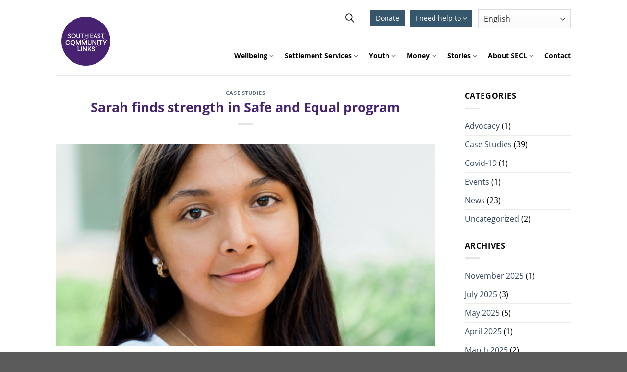

--- FILE ---
content_type: text/html; charset=UTF-8
request_url: https://secl.org.au/sarah-finds-strength-in-safe-and-equal-program/
body_size: 37653
content:
<!DOCTYPE html>
<html dir="ltr" lang="en-US" prefix="og: https://ogp.me/ns#" class="loading-site no-js">
<head>
	<meta charset="UTF-8" />
	<link rel="profile" href="https://gmpg.org/xfn/11" />
	<link rel="pingback" href="https://secl.org.au/xmlrpc.php" />

	<script>(function(html){html.className = html.className.replace(/\bno-js\b/,'js')})(document.documentElement);</script>
<title>Sarah finds strength in Safe and Equal program - South East Community Links</title>
	<style>img:is([sizes="auto" i], [sizes^="auto," i]) { contain-intrinsic-size: 3000px 1500px }</style>
	
		<!-- All in One SEO 4.9.1.1 - aioseo.com -->
	<meta name="description" content="Overview Sarah* was 13 weeks pregnant when she sought help from South East Community Links (SECL) after enduring years of ongoing family violence. Sarah was referred by a family violence organisation and required emergency relief, housing, and support. She faced financial hardship, unstable housing, and the daunting task of navigating her pregnancy alone, lacking a" />
	<meta name="robots" content="max-image-preview:large" />
	<meta name="author" content="theme"/>
	<link rel="canonical" href="https://secl.org.au/sarah-finds-strength-in-safe-and-equal-program/" />
	<meta name="generator" content="All in One SEO (AIOSEO) 4.9.1.1" />
		<meta property="og:locale" content="en_US" />
		<meta property="og:site_name" content="South East Community Links - Support programs for communities in Melbourne&#039;s South East" />
		<meta property="og:type" content="article" />
		<meta property="og:title" content="Sarah finds strength in Safe and Equal program - South East Community Links" />
		<meta property="og:description" content="Overview Sarah* was 13 weeks pregnant when she sought help from South East Community Links (SECL) after enduring years of ongoing family violence. Sarah was referred by a family violence organisation and required emergency relief, housing, and support. She faced financial hardship, unstable housing, and the daunting task of navigating her pregnancy alone, lacking a" />
		<meta property="og:url" content="https://secl.org.au/sarah-finds-strength-in-safe-and-equal-program/" />
		<meta property="og:image" content="https://secl.org.au/wp-content/uploads/2023/06/SECl-Social-Banner.jpg" />
		<meta property="og:image:secure_url" content="https://secl.org.au/wp-content/uploads/2023/06/SECl-Social-Banner.jpg" />
		<meta property="og:image:width" content="1620" />
		<meta property="og:image:height" content="1080" />
		<meta property="article:published_time" content="2023-06-14T05:41:16+00:00" />
		<meta property="article:modified_time" content="2023-06-14T05:41:26+00:00" />
		<meta property="article:publisher" content="https://www.facebook.com/seclhome" />
		<meta name="twitter:card" content="summary" />
		<meta name="twitter:site" content="@SECLservices" />
		<meta name="twitter:title" content="Sarah finds strength in Safe and Equal program - South East Community Links" />
		<meta name="twitter:description" content="Overview Sarah* was 13 weeks pregnant when she sought help from South East Community Links (SECL) after enduring years of ongoing family violence. Sarah was referred by a family violence organisation and required emergency relief, housing, and support. She faced financial hardship, unstable housing, and the daunting task of navigating her pregnancy alone, lacking a" />
		<meta name="twitter:creator" content="@SECLservices" />
		<meta name="twitter:image" content="https://secl.org.au/wp-content/uploads/2023/06/SECl-Social-Banner.jpg" />
		<script type="application/ld+json" class="aioseo-schema">
			{"@context":"https:\/\/schema.org","@graph":[{"@type":"BlogPosting","@id":"https:\/\/secl.org.au\/sarah-finds-strength-in-safe-and-equal-program\/#blogposting","name":"Sarah finds strength in Safe and Equal program - South East Community Links","headline":"Sarah finds strength in Safe and Equal program","author":{"@id":"https:\/\/secl.org.au\/author\/theme\/#author"},"publisher":{"@id":"https:\/\/secl.org.au\/#organization"},"image":{"@type":"ImageObject","url":"https:\/\/secl.org.au\/wp-content\/uploads\/2023\/06\/Sarah.png","width":564,"height":300},"datePublished":"2023-06-14T05:41:16+00:00","dateModified":"2023-06-14T05:41:26+00:00","inLanguage":"en-US","mainEntityOfPage":{"@id":"https:\/\/secl.org.au\/sarah-finds-strength-in-safe-and-equal-program\/#webpage"},"isPartOf":{"@id":"https:\/\/secl.org.au\/sarah-finds-strength-in-safe-and-equal-program\/#webpage"},"articleSection":"Case Studies"},{"@type":"BreadcrumbList","@id":"https:\/\/secl.org.au\/sarah-finds-strength-in-safe-and-equal-program\/#breadcrumblist","itemListElement":[{"@type":"ListItem","@id":"https:\/\/secl.org.au#listItem","position":1,"name":"Home","item":"https:\/\/secl.org.au","nextItem":{"@type":"ListItem","@id":"https:\/\/secl.org.au\/category\/case-studies\/#listItem","name":"Case Studies"}},{"@type":"ListItem","@id":"https:\/\/secl.org.au\/category\/case-studies\/#listItem","position":2,"name":"Case Studies","item":"https:\/\/secl.org.au\/category\/case-studies\/","nextItem":{"@type":"ListItem","@id":"https:\/\/secl.org.au\/sarah-finds-strength-in-safe-and-equal-program\/#listItem","name":"Sarah finds strength in Safe and Equal program"},"previousItem":{"@type":"ListItem","@id":"https:\/\/secl.org.au#listItem","name":"Home"}},{"@type":"ListItem","@id":"https:\/\/secl.org.au\/sarah-finds-strength-in-safe-and-equal-program\/#listItem","position":3,"name":"Sarah finds strength in Safe and Equal program","previousItem":{"@type":"ListItem","@id":"https:\/\/secl.org.au\/category\/case-studies\/#listItem","name":"Case Studies"}}]},{"@type":"Organization","@id":"https:\/\/secl.org.au\/#organization","name":"South East Community Links","description":"Support programs for communities in Melbourne's South East","url":"https:\/\/secl.org.au\/","telephone":"+61395465255","logo":{"@type":"ImageObject","url":"https:\/\/secl.org.au\/wp-content\/uploads\/2020\/08\/SECL_site_logo.svg","@id":"https:\/\/secl.org.au\/sarah-finds-strength-in-safe-and-equal-program\/#organizationLogo"},"image":{"@id":"https:\/\/secl.org.au\/sarah-finds-strength-in-safe-and-equal-program\/#organizationLogo"},"sameAs":["https:\/\/www.facebook.com\/seclhome","https:\/\/twitter.com\/SECLservices","https:\/\/au.linkedin.com\/company\/south-east-community-links"]},{"@type":"Person","@id":"https:\/\/secl.org.au\/author\/theme\/#author","url":"https:\/\/secl.org.au\/author\/theme\/","name":"theme"},{"@type":"WebPage","@id":"https:\/\/secl.org.au\/sarah-finds-strength-in-safe-and-equal-program\/#webpage","url":"https:\/\/secl.org.au\/sarah-finds-strength-in-safe-and-equal-program\/","name":"Sarah finds strength in Safe and Equal program - South East Community Links","description":"Overview Sarah* was 13 weeks pregnant when she sought help from South East Community Links (SECL) after enduring years of ongoing family violence. Sarah was referred by a family violence organisation and required emergency relief, housing, and support. She faced financial hardship, unstable housing, and the daunting task of navigating her pregnancy alone, lacking a","inLanguage":"en-US","isPartOf":{"@id":"https:\/\/secl.org.au\/#website"},"breadcrumb":{"@id":"https:\/\/secl.org.au\/sarah-finds-strength-in-safe-and-equal-program\/#breadcrumblist"},"author":{"@id":"https:\/\/secl.org.au\/author\/theme\/#author"},"creator":{"@id":"https:\/\/secl.org.au\/author\/theme\/#author"},"image":{"@type":"ImageObject","url":"https:\/\/secl.org.au\/wp-content\/uploads\/2023\/06\/Sarah.png","@id":"https:\/\/secl.org.au\/sarah-finds-strength-in-safe-and-equal-program\/#mainImage","width":564,"height":300},"primaryImageOfPage":{"@id":"https:\/\/secl.org.au\/sarah-finds-strength-in-safe-and-equal-program\/#mainImage"},"datePublished":"2023-06-14T05:41:16+00:00","dateModified":"2023-06-14T05:41:26+00:00"},{"@type":"WebSite","@id":"https:\/\/secl.org.au\/#website","url":"https:\/\/secl.org.au\/","name":"South East Community Links","description":"Support programs for communities in Melbourne's South East","inLanguage":"en-US","publisher":{"@id":"https:\/\/secl.org.au\/#organization"}}]}
		</script>
		<!-- All in One SEO -->

<meta name="viewport" content="width=device-width, initial-scale=1" /><link rel='dns-prefetch' href='//fonts.googleapis.com' />
<link rel='dns-prefetch' href='//maxcdn.bootstrapcdn.com' />
<link rel='prefetch' href='https://secl.org.au/wp-content/themes/flatsome/assets/js/flatsome.js?ver=a0a7aee297766598a20e' />
<link rel='prefetch' href='https://secl.org.au/wp-content/themes/flatsome/assets/js/chunk.slider.js?ver=3.18.7' />
<link rel='prefetch' href='https://secl.org.au/wp-content/themes/flatsome/assets/js/chunk.popups.js?ver=3.18.7' />
<link rel='prefetch' href='https://secl.org.au/wp-content/themes/flatsome/assets/js/chunk.tooltips.js?ver=3.18.7' />
<link rel="alternate" type="application/rss+xml" title="South East Community Links &raquo; Feed" href="https://secl.org.au/feed/" />
		<!-- This site uses the Google Analytics by MonsterInsights plugin v9.5.3 - Using Analytics tracking - https://www.monsterinsights.com/ -->
							<script src="//www.googletagmanager.com/gtag/js?id=G-QR7H2JYC07"  data-cfasync="false" data-wpfc-render="false" type="text/javascript" async></script>
			<script data-cfasync="false" data-wpfc-render="false" type="text/javascript">
				var mi_version = '9.5.3';
				var mi_track_user = true;
				var mi_no_track_reason = '';
								var MonsterInsightsDefaultLocations = {"page_location":"https:\/\/secl.org.au\/sarah-finds-strength-in-safe-and-equal-program\/"};
				if ( typeof MonsterInsightsPrivacyGuardFilter === 'function' ) {
					var MonsterInsightsLocations = (typeof MonsterInsightsExcludeQuery === 'object') ? MonsterInsightsPrivacyGuardFilter( MonsterInsightsExcludeQuery ) : MonsterInsightsPrivacyGuardFilter( MonsterInsightsDefaultLocations );
				} else {
					var MonsterInsightsLocations = (typeof MonsterInsightsExcludeQuery === 'object') ? MonsterInsightsExcludeQuery : MonsterInsightsDefaultLocations;
				}

								var disableStrs = [
										'ga-disable-G-QR7H2JYC07',
									];

				/* Function to detect opted out users */
				function __gtagTrackerIsOptedOut() {
					for (var index = 0; index < disableStrs.length; index++) {
						if (document.cookie.indexOf(disableStrs[index] + '=true') > -1) {
							return true;
						}
					}

					return false;
				}

				/* Disable tracking if the opt-out cookie exists. */
				if (__gtagTrackerIsOptedOut()) {
					for (var index = 0; index < disableStrs.length; index++) {
						window[disableStrs[index]] = true;
					}
				}

				/* Opt-out function */
				function __gtagTrackerOptout() {
					for (var index = 0; index < disableStrs.length; index++) {
						document.cookie = disableStrs[index] + '=true; expires=Thu, 31 Dec 2099 23:59:59 UTC; path=/';
						window[disableStrs[index]] = true;
					}
				}

				if ('undefined' === typeof gaOptout) {
					function gaOptout() {
						__gtagTrackerOptout();
					}
				}
								window.dataLayer = window.dataLayer || [];

				window.MonsterInsightsDualTracker = {
					helpers: {},
					trackers: {},
				};
				if (mi_track_user) {
					function __gtagDataLayer() {
						dataLayer.push(arguments);
					}

					function __gtagTracker(type, name, parameters) {
						if (!parameters) {
							parameters = {};
						}

						if (parameters.send_to) {
							__gtagDataLayer.apply(null, arguments);
							return;
						}

						if (type === 'event') {
														parameters.send_to = monsterinsights_frontend.v4_id;
							var hookName = name;
							if (typeof parameters['event_category'] !== 'undefined') {
								hookName = parameters['event_category'] + ':' + name;
							}

							if (typeof MonsterInsightsDualTracker.trackers[hookName] !== 'undefined') {
								MonsterInsightsDualTracker.trackers[hookName](parameters);
							} else {
								__gtagDataLayer('event', name, parameters);
							}
							
						} else {
							__gtagDataLayer.apply(null, arguments);
						}
					}

					__gtagTracker('js', new Date());
					__gtagTracker('set', {
						'developer_id.dZGIzZG': true,
											});
					if ( MonsterInsightsLocations.page_location ) {
						__gtagTracker('set', MonsterInsightsLocations);
					}
										__gtagTracker('config', 'G-QR7H2JYC07', {"forceSSL":"true","link_attribution":"true"} );
															window.gtag = __gtagTracker;										(function () {
						/* https://developers.google.com/analytics/devguides/collection/analyticsjs/ */
						/* ga and __gaTracker compatibility shim. */
						var noopfn = function () {
							return null;
						};
						var newtracker = function () {
							return new Tracker();
						};
						var Tracker = function () {
							return null;
						};
						var p = Tracker.prototype;
						p.get = noopfn;
						p.set = noopfn;
						p.send = function () {
							var args = Array.prototype.slice.call(arguments);
							args.unshift('send');
							__gaTracker.apply(null, args);
						};
						var __gaTracker = function () {
							var len = arguments.length;
							if (len === 0) {
								return;
							}
							var f = arguments[len - 1];
							if (typeof f !== 'object' || f === null || typeof f.hitCallback !== 'function') {
								if ('send' === arguments[0]) {
									var hitConverted, hitObject = false, action;
									if ('event' === arguments[1]) {
										if ('undefined' !== typeof arguments[3]) {
											hitObject = {
												'eventAction': arguments[3],
												'eventCategory': arguments[2],
												'eventLabel': arguments[4],
												'value': arguments[5] ? arguments[5] : 1,
											}
										}
									}
									if ('pageview' === arguments[1]) {
										if ('undefined' !== typeof arguments[2]) {
											hitObject = {
												'eventAction': 'page_view',
												'page_path': arguments[2],
											}
										}
									}
									if (typeof arguments[2] === 'object') {
										hitObject = arguments[2];
									}
									if (typeof arguments[5] === 'object') {
										Object.assign(hitObject, arguments[5]);
									}
									if ('undefined' !== typeof arguments[1].hitType) {
										hitObject = arguments[1];
										if ('pageview' === hitObject.hitType) {
											hitObject.eventAction = 'page_view';
										}
									}
									if (hitObject) {
										action = 'timing' === arguments[1].hitType ? 'timing_complete' : hitObject.eventAction;
										hitConverted = mapArgs(hitObject);
										__gtagTracker('event', action, hitConverted);
									}
								}
								return;
							}

							function mapArgs(args) {
								var arg, hit = {};
								var gaMap = {
									'eventCategory': 'event_category',
									'eventAction': 'event_action',
									'eventLabel': 'event_label',
									'eventValue': 'event_value',
									'nonInteraction': 'non_interaction',
									'timingCategory': 'event_category',
									'timingVar': 'name',
									'timingValue': 'value',
									'timingLabel': 'event_label',
									'page': 'page_path',
									'location': 'page_location',
									'title': 'page_title',
									'referrer' : 'page_referrer',
								};
								for (arg in args) {
																		if (!(!args.hasOwnProperty(arg) || !gaMap.hasOwnProperty(arg))) {
										hit[gaMap[arg]] = args[arg];
									} else {
										hit[arg] = args[arg];
									}
								}
								return hit;
							}

							try {
								f.hitCallback();
							} catch (ex) {
							}
						};
						__gaTracker.create = newtracker;
						__gaTracker.getByName = newtracker;
						__gaTracker.getAll = function () {
							return [];
						};
						__gaTracker.remove = noopfn;
						__gaTracker.loaded = true;
						window['__gaTracker'] = __gaTracker;
					})();
									} else {
										console.log("");
					(function () {
						function __gtagTracker() {
							return null;
						}

						window['__gtagTracker'] = __gtagTracker;
						window['gtag'] = __gtagTracker;
					})();
									}
			</script>
				<!-- / Google Analytics by MonsterInsights -->
		<script type="text/javascript">
/* <![CDATA[ */
window._wpemojiSettings = {"baseUrl":"https:\/\/s.w.org\/images\/core\/emoji\/16.0.1\/72x72\/","ext":".png","svgUrl":"https:\/\/s.w.org\/images\/core\/emoji\/16.0.1\/svg\/","svgExt":".svg","source":{"concatemoji":"https:\/\/secl.org.au\/wp-includes\/js\/wp-emoji-release.min.js?ver=66ce33c2d6095c3fc6515e8df3601502"}};
/*! This file is auto-generated */
!function(s,n){var o,i,e;function c(e){try{var t={supportTests:e,timestamp:(new Date).valueOf()};sessionStorage.setItem(o,JSON.stringify(t))}catch(e){}}function p(e,t,n){e.clearRect(0,0,e.canvas.width,e.canvas.height),e.fillText(t,0,0);var t=new Uint32Array(e.getImageData(0,0,e.canvas.width,e.canvas.height).data),a=(e.clearRect(0,0,e.canvas.width,e.canvas.height),e.fillText(n,0,0),new Uint32Array(e.getImageData(0,0,e.canvas.width,e.canvas.height).data));return t.every(function(e,t){return e===a[t]})}function u(e,t){e.clearRect(0,0,e.canvas.width,e.canvas.height),e.fillText(t,0,0);for(var n=e.getImageData(16,16,1,1),a=0;a<n.data.length;a++)if(0!==n.data[a])return!1;return!0}function f(e,t,n,a){switch(t){case"flag":return n(e,"\ud83c\udff3\ufe0f\u200d\u26a7\ufe0f","\ud83c\udff3\ufe0f\u200b\u26a7\ufe0f")?!1:!n(e,"\ud83c\udde8\ud83c\uddf6","\ud83c\udde8\u200b\ud83c\uddf6")&&!n(e,"\ud83c\udff4\udb40\udc67\udb40\udc62\udb40\udc65\udb40\udc6e\udb40\udc67\udb40\udc7f","\ud83c\udff4\u200b\udb40\udc67\u200b\udb40\udc62\u200b\udb40\udc65\u200b\udb40\udc6e\u200b\udb40\udc67\u200b\udb40\udc7f");case"emoji":return!a(e,"\ud83e\udedf")}return!1}function g(e,t,n,a){var r="undefined"!=typeof WorkerGlobalScope&&self instanceof WorkerGlobalScope?new OffscreenCanvas(300,150):s.createElement("canvas"),o=r.getContext("2d",{willReadFrequently:!0}),i=(o.textBaseline="top",o.font="600 32px Arial",{});return e.forEach(function(e){i[e]=t(o,e,n,a)}),i}function t(e){var t=s.createElement("script");t.src=e,t.defer=!0,s.head.appendChild(t)}"undefined"!=typeof Promise&&(o="wpEmojiSettingsSupports",i=["flag","emoji"],n.supports={everything:!0,everythingExceptFlag:!0},e=new Promise(function(e){s.addEventListener("DOMContentLoaded",e,{once:!0})}),new Promise(function(t){var n=function(){try{var e=JSON.parse(sessionStorage.getItem(o));if("object"==typeof e&&"number"==typeof e.timestamp&&(new Date).valueOf()<e.timestamp+604800&&"object"==typeof e.supportTests)return e.supportTests}catch(e){}return null}();if(!n){if("undefined"!=typeof Worker&&"undefined"!=typeof OffscreenCanvas&&"undefined"!=typeof URL&&URL.createObjectURL&&"undefined"!=typeof Blob)try{var e="postMessage("+g.toString()+"("+[JSON.stringify(i),f.toString(),p.toString(),u.toString()].join(",")+"));",a=new Blob([e],{type:"text/javascript"}),r=new Worker(URL.createObjectURL(a),{name:"wpTestEmojiSupports"});return void(r.onmessage=function(e){c(n=e.data),r.terminate(),t(n)})}catch(e){}c(n=g(i,f,p,u))}t(n)}).then(function(e){for(var t in e)n.supports[t]=e[t],n.supports.everything=n.supports.everything&&n.supports[t],"flag"!==t&&(n.supports.everythingExceptFlag=n.supports.everythingExceptFlag&&n.supports[t]);n.supports.everythingExceptFlag=n.supports.everythingExceptFlag&&!n.supports.flag,n.DOMReady=!1,n.readyCallback=function(){n.DOMReady=!0}}).then(function(){return e}).then(function(){var e;n.supports.everything||(n.readyCallback(),(e=n.source||{}).concatemoji?t(e.concatemoji):e.wpemoji&&e.twemoji&&(t(e.twemoji),t(e.wpemoji)))}))}((window,document),window._wpemojiSettings);
/* ]]> */
</script>
<style id='wp-emoji-styles-inline-css' type='text/css'>

	img.wp-smiley, img.emoji {
		display: inline !important;
		border: none !important;
		box-shadow: none !important;
		height: 1em !important;
		width: 1em !important;
		margin: 0 0.07em !important;
		vertical-align: -0.1em !important;
		background: none !important;
		padding: 0 !important;
	}
</style>
<style id='wp-block-library-inline-css' type='text/css'>
:root{--wp-admin-theme-color:#007cba;--wp-admin-theme-color--rgb:0,124,186;--wp-admin-theme-color-darker-10:#006ba1;--wp-admin-theme-color-darker-10--rgb:0,107,161;--wp-admin-theme-color-darker-20:#005a87;--wp-admin-theme-color-darker-20--rgb:0,90,135;--wp-admin-border-width-focus:2px;--wp-block-synced-color:#7a00df;--wp-block-synced-color--rgb:122,0,223;--wp-bound-block-color:var(--wp-block-synced-color)}@media (min-resolution:192dpi){:root{--wp-admin-border-width-focus:1.5px}}.wp-element-button{cursor:pointer}:root{--wp--preset--font-size--normal:16px;--wp--preset--font-size--huge:42px}:root .has-very-light-gray-background-color{background-color:#eee}:root .has-very-dark-gray-background-color{background-color:#313131}:root .has-very-light-gray-color{color:#eee}:root .has-very-dark-gray-color{color:#313131}:root .has-vivid-green-cyan-to-vivid-cyan-blue-gradient-background{background:linear-gradient(135deg,#00d084,#0693e3)}:root .has-purple-crush-gradient-background{background:linear-gradient(135deg,#34e2e4,#4721fb 50%,#ab1dfe)}:root .has-hazy-dawn-gradient-background{background:linear-gradient(135deg,#faaca8,#dad0ec)}:root .has-subdued-olive-gradient-background{background:linear-gradient(135deg,#fafae1,#67a671)}:root .has-atomic-cream-gradient-background{background:linear-gradient(135deg,#fdd79a,#004a59)}:root .has-nightshade-gradient-background{background:linear-gradient(135deg,#330968,#31cdcf)}:root .has-midnight-gradient-background{background:linear-gradient(135deg,#020381,#2874fc)}.has-regular-font-size{font-size:1em}.has-larger-font-size{font-size:2.625em}.has-normal-font-size{font-size:var(--wp--preset--font-size--normal)}.has-huge-font-size{font-size:var(--wp--preset--font-size--huge)}.has-text-align-center{text-align:center}.has-text-align-left{text-align:left}.has-text-align-right{text-align:right}#end-resizable-editor-section{display:none}.aligncenter{clear:both}.items-justified-left{justify-content:flex-start}.items-justified-center{justify-content:center}.items-justified-right{justify-content:flex-end}.items-justified-space-between{justify-content:space-between}.screen-reader-text{border:0;clip-path:inset(50%);height:1px;margin:-1px;overflow:hidden;padding:0;position:absolute;width:1px;word-wrap:normal!important}.screen-reader-text:focus{background-color:#ddd;clip-path:none;color:#444;display:block;font-size:1em;height:auto;left:5px;line-height:normal;padding:15px 23px 14px;text-decoration:none;top:5px;width:auto;z-index:100000}html :where(.has-border-color){border-style:solid}html :where([style*=border-top-color]){border-top-style:solid}html :where([style*=border-right-color]){border-right-style:solid}html :where([style*=border-bottom-color]){border-bottom-style:solid}html :where([style*=border-left-color]){border-left-style:solid}html :where([style*=border-width]){border-style:solid}html :where([style*=border-top-width]){border-top-style:solid}html :where([style*=border-right-width]){border-right-style:solid}html :where([style*=border-bottom-width]){border-bottom-style:solid}html :where([style*=border-left-width]){border-left-style:solid}html :where(img[class*=wp-image-]){height:auto;max-width:100%}:where(figure){margin:0 0 1em}html :where(.is-position-sticky){--wp-admin--admin-bar--position-offset:var(--wp-admin--admin-bar--height,0px)}@media screen and (max-width:600px){html :where(.is-position-sticky){--wp-admin--admin-bar--position-offset:0px}}
</style>
<link rel='stylesheet' id='contact-form-7-css' href='https://secl.org.au/wp-content/plugins/contact-form-7-disabled11-12-25/includes/css/styles.css?ver=5.9.4' type='text/css' media='all' />
<link rel='stylesheet' id='simple-job-board-google-fonts-css' href='https://fonts.googleapis.com/css?family=Roboto%3A100%2C100i%2C300%2C300i%2C400%2C400i%2C500%2C500i%2C700%2C700i%2C900%2C900i&#038;ver=2.14.0' type='text/css' media='all' />
<link rel='stylesheet' id='sjb-fontawesome-css' href='https://secl.org.au/wp-content/plugins/simple-job-board/includes/css/font-awesome.min.css?ver=5.15.4' type='text/css' media='all' />
<link rel='stylesheet' id='simple-job-board-jquery-ui-css' href='https://secl.org.au/wp-content/plugins/simple-job-board/public/css/jquery-ui.css?ver=1.12.1' type='text/css' media='all' />
<link rel='stylesheet' id='simple-job-board-frontend-css' href='https://secl.org.au/wp-content/plugins/simple-job-board/public/css/simple-job-board-public.css?ver=3.0.0' type='text/css' media='all' />
<link rel='stylesheet' id='cff-css' href='https://secl.org.au/wp-content/plugins/custom-facebook-feed/assets/css/cff-style.min.css?ver=4.3.4' type='text/css' media='all' />
<link rel='stylesheet' id='sb-font-awesome-css' href='https://maxcdn.bootstrapcdn.com/font-awesome/4.7.0/css/font-awesome.min.css?ver=66ce33c2d6095c3fc6515e8df3601502' type='text/css' media='all' />
<link rel='stylesheet' id='flatsome-main-css' href='https://secl.org.au/wp-content/themes/flatsome/assets/css/flatsome.css?ver=3.18.7' type='text/css' media='all' />
<style id='flatsome-main-inline-css' type='text/css'>
@font-face {
				font-family: "fl-icons";
				font-display: block;
				src: url(https://secl.org.au/wp-content/themes/flatsome/assets/css/icons/fl-icons.eot?v=3.18.7);
				src:
					url(https://secl.org.au/wp-content/themes/flatsome/assets/css/icons/fl-icons.eot#iefix?v=3.18.7) format("embedded-opentype"),
					url(https://secl.org.au/wp-content/themes/flatsome/assets/css/icons/fl-icons.woff2?v=3.18.7) format("woff2"),
					url(https://secl.org.au/wp-content/themes/flatsome/assets/css/icons/fl-icons.ttf?v=3.18.7) format("truetype"),
					url(https://secl.org.au/wp-content/themes/flatsome/assets/css/icons/fl-icons.woff?v=3.18.7) format("woff"),
					url(https://secl.org.au/wp-content/themes/flatsome/assets/css/icons/fl-icons.svg?v=3.18.7#fl-icons) format("svg");
			}
</style>
<link rel='stylesheet' id='flatsome-style-css' href='https://secl.org.au/wp-content/themes/flatsome/style.css?ver=3.18.7' type='text/css' media='all' />
<script type="text/javascript" src="https://secl.org.au/wp-content/plugins/google-analytics-premium/assets/js/frontend-gtag.min.js?ver=9.5.3" id="monsterinsights-frontend-script-js" async="async" data-wp-strategy="async"></script>
<script data-cfasync="false" data-wpfc-render="false" type="text/javascript" id='monsterinsights-frontend-script-js-extra'>/* <![CDATA[ */
var monsterinsights_frontend = {"js_events_tracking":"true","download_extensions":"doc,pdf,ppt,zip,xls,docx,pptx,xlsx","inbound_paths":"[{\"path\":\"\\\/go\\\/\",\"label\":\"affiliate\"},{\"path\":\"\\\/recommend\\\/\",\"label\":\"affiliate\"}]","home_url":"https:\/\/secl.org.au","hash_tracking":"false","v4_id":"G-QR7H2JYC07"};/* ]]> */
</script>
<script type="text/javascript" src="https://secl.org.au/wp-includes/js/jquery/jquery.min.js?ver=3.7.1" id="jquery-core-js"></script>
<script type="text/javascript" src="https://secl.org.au/wp-includes/js/jquery/jquery-migrate.min.js?ver=3.4.1" id="jquery-migrate-js"></script>
<link rel="https://api.w.org/" href="https://secl.org.au/wp-json/" /><link rel="alternate" title="JSON" type="application/json" href="https://secl.org.au/wp-json/wp/v2/posts/5015" /><link rel="EditURI" type="application/rsd+xml" title="RSD" href="https://secl.org.au/xmlrpc.php?rsd" />
<link rel="alternate" title="oEmbed (JSON)" type="application/json+oembed" href="https://secl.org.au/wp-json/oembed/1.0/embed?url=https%3A%2F%2Fsecl.org.au%2Fsarah-finds-strength-in-safe-and-equal-program%2F" />
<link rel="alternate" title="oEmbed (XML)" type="text/xml+oembed" href="https://secl.org.au/wp-json/oembed/1.0/embed?url=https%3A%2F%2Fsecl.org.au%2Fsarah-finds-strength-in-safe-and-equal-program%2F&#038;format=xml" />
            
                            <style type="text/css">
                    
                /* SJB Fonts */
                                        .sjb-page {
                            font-family: "Roboto", sans-serif;
                        }
                
                    /* Job Filters Background Color */
                    .sjb-page .sjb-filters
                    {
                        background-color: #f2f2f2;
                    }
                                                        
                    /* Listing & Detail Page Title Color */
                    .sjb-page .list-data .v1 .job-info a .job-title,
                    .sjb-page .list-data .v2 .job-info a .job-title,
                    .sjb-page .list-data .v1 .job-info a .company-name,
                    .sjb-page .list-data .v2 .job-info a .company-name              
                    {
                        color: #3b3a3c;
                    }                
                                                        
                    /* Job Detail Page Headings */
                    .sjb-page .sjb-detail .list-data .v1 h3,
                    .sjb-page .sjb-detail .list-data .v2 h3,
                    .sjb-page .sjb-detail .list-data ul li::before,
                    .sjb-page .sjb-detail .list-data .v1 .job-detail h3,
                    .sjb-page .sjb-detail .list-data .v2 .job-detail h3,
                    .sjb-page .sjb-archive-page .job-title,
                    .sjb-page .job-features h3
                    {
                        color: #3297fa; 
                    }
                                                        
                    /* Fontawesome Icon Color */
                    .sjb-page .list-data .v1 .job-type i,
                    .sjb-page .list-data .v1 .job-location i,
                    .sjb-page .list-data .v1 .job-date i,
                    .sjb-page .list-data .v2 .job-type i,
                    .sjb-page .list-data .v2 .job-location i,
                    .sjb-page .list-data .v2 .job-date i,
                    .sjb-page .sjb-detail .list-data .v2 .job-features .sjb-title-value h4 i,
                    .sjb-listing .list-data .v2 .job-features .sjb-title-value h4 i
                    {
                        color: #3b3a3c;
                    }

                    /* Fontawesome Text Color */
                    .sjb-page .list-data .v1 .job-type,
                    .sjb-page .list-data .v1 .job-location,
                    .sjb-page .list-data .v1 .job-date,
                    .sjb-page .list-data .v2 .job-type,
                    .sjb-page .list-data .v2 .job-location,
                    .sjb-page .list-data .v2 .job-date
                    {
                        color: #3297fa;
                    }
                                                        
                    /* Job Filters-> All Buttons Background Color */
                    .sjb-page .btn-primary,
                    .sjb-page .btn-primary:hover,
                    .sjb-page .btn-primary:active:hover,
                    .sjb-page .btn-primary:active:focus,
                    .sjb-page .sjb-detail .jobpost-form .file div,                
                    .sjb-page .sjb-detail .jobpost-form .file:hover div
                    {
                        background-color: #3297fa !important;
                        border: none !important;
                        color: #fff !important;
                    }
                    
                    .sjb-page .sjb-listing a.sjb_view_more_btn,
                    .sjb-page .sjb-listing a.sjb_view_less_btn
                    {
                        
                        color: #3297fa !important;
                    }

                    /* Pagination Text Color */
                    /* Pagination Background Color */                
                    .sjb-page .pagination li.list-item span.current,
                    .sjb-page .pagination li.list-item a:hover, 
                    .sjb-page .pagination li.list-item span.current:hover
                    {
                        background: #164e91;
                        border-color: #164e91;                    
                        color: #fff;
                    }
                                                        
                </style>        
                <style>.bg{opacity: 0; transition: opacity 1s; -webkit-transition: opacity 1s;} .bg-loaded{opacity: 1;}</style><link rel="icon" href="https://secl.org.au/wp-content/uploads/2022/05/SECL_siteicon.svg" sizes="32x32" />
<link rel="icon" href="https://secl.org.au/wp-content/uploads/2022/05/SECL_siteicon.svg" sizes="192x192" />
<link rel="apple-touch-icon" href="https://secl.org.au/wp-content/uploads/2022/05/SECL_siteicon.svg" />
<meta name="msapplication-TileImage" content="https://secl.org.au/wp-content/uploads/2022/05/SECL_siteicon.svg" />
<style id="custom-css" type="text/css">:root {--primary-color: #522e8b;--fs-color-primary: #522e8b;--fs-color-secondary: #452271;--fs-color-success: #7a9c59;--fs-color-alert: #ee3742;--fs-experimental-link-color: #334862;--fs-experimental-link-color-hover: #ee3742;}.tooltipster-base {--tooltip-color: #fff;--tooltip-bg-color: #000;}.off-canvas-right .mfp-content, .off-canvas-left .mfp-content {--drawer-width: 300px;}.header-main{height: 80px}#logo img{max-height: 80px}#logo{width:120px;}.header-bottom{min-height: 55px}.header-top{min-height: 30px}.transparent .header-main{height: 97px}.transparent #logo img{max-height: 97px}.has-transparent + .page-title:first-of-type,.has-transparent + #main > .page-title,.has-transparent + #main > div > .page-title,.has-transparent + #main .page-header-wrapper:first-of-type .page-title{padding-top: 127px;}.header.show-on-scroll,.stuck .header-main{height:60px!important}.stuck #logo img{max-height: 60px!important}.header-bottom {background-color: #f1f1f1}.top-bar-nav > li > a{line-height: 16px }.header-main .nav > li > a{line-height: 60px }.stuck .header-main .nav > li > a{line-height: 30px }@media (max-width: 549px) {.header-main{height: 70px}#logo img{max-height: 70px}}.header-top{background-color:#ffffff!important;}body{color: #0a0a0a}h1,h2,h3,h4,h5,h6,.heading-font{color: #ee3742;}body{font-family: "Open Sans", sans-serif;}body {font-weight: 400;font-style: normal;}.nav > li > a {font-family: "Open Sans", sans-serif;}.mobile-sidebar-levels-2 .nav > li > ul > li > a {font-family: "Open Sans", sans-serif;}.nav > li > a,.mobile-sidebar-levels-2 .nav > li > ul > li > a {font-weight: 700;font-style: normal;}h1,h2,h3,h4,h5,h6,.heading-font, .off-canvas-center .nav-sidebar.nav-vertical > li > a{font-family: "Open Sans", sans-serif;}h1,h2,h3,h4,h5,h6,.heading-font,.banner h1,.banner h2 {font-weight: 700;font-style: normal;}.alt-font{font-family: "Dancing Script", sans-serif;}.alt-font {font-weight: 400!important;font-style: normal!important;}.header:not(.transparent) .top-bar-nav > li > a {color: #4f118c;}.header:not(.transparent) .header-nav-main.nav > li > a {color: #020202;}.header:not(.transparent) .header-nav-main.nav > li > a:hover,.header:not(.transparent) .header-nav-main.nav > li.active > a,.header:not(.transparent) .header-nav-main.nav > li.current > a,.header:not(.transparent) .header-nav-main.nav > li > a.active,.header:not(.transparent) .header-nav-main.nav > li > a.current{color: #532e8b;}.header-nav-main.nav-line-bottom > li > a:before,.header-nav-main.nav-line-grow > li > a:before,.header-nav-main.nav-line > li > a:before,.header-nav-main.nav-box > li > a:hover,.header-nav-main.nav-box > li.active > a,.header-nav-main.nav-pills > li > a:hover,.header-nav-main.nav-pills > li.active > a{color:#FFF!important;background-color: #532e8b;}.footer-2{background-color: #532e8b}.nav-vertical-fly-out > li + li {border-top-width: 1px; border-top-style: solid;}.label-new.menu-item > a:after{content:"New";}.label-hot.menu-item > a:after{content:"Hot";}.label-sale.menu-item > a:after{content:"Sale";}.label-popular.menu-item > a:after{content:"Popular";}</style>		<style type="text/css" id="wp-custom-css">
			.absolute-footer {
    display: none;
}
.nav-right li .nav-top-link {
    background-color: #532e8b;
    color: #fffffe !important;
    padding: 15px 10px;
		cursor:pointer;
}
.nav-right li .nav-top-link:hover {
    color: #fff !important;
}

h1, h2, h3, h4, h5, h6, .heading-font {
	color: #452271;
}

.entry-author, .entry-meta {
	display: none;
}

.cart-item {
    display: none !important;
}
.text-vr-center .box-text {
    top: 25%;
    margin-top: -20px;
}
.badge.post-date {
    display: none;
}
#footer span {
    color: #fff !important;
}
#footer ul li.bullet-arrow::before{
	color: #fff !important;
}

#footer .dark a:hover, .dark .widget a:hover {
  color: #fff !important;
	text-decoration: underline;
}
#footer .button span {
	display: inline;
}

.dark .button.is-underline:hover, .dark .button.is-link:hover {
	opacity: 1;
}

.nav > li > a {
    font-size: 0.9em;
}

.parallax-title .banner-layers .entry-title {
    margin-top: 110px;
}
.parallax-title .banner {
    background-color: #532e8b !important;
}
.parallax-title .banner-layers .entry-title {
    margin-top: 110px;
    color: #fff !important;
}
.parallax-title {
    margin-bottom: 0;
}

.circle-border .box-image {
    border: 5px solid;
}
.list-ornage .bullet-checkmark::before {
    color: #e16d37 !important;
}

.list-purple .bullet-checkmark::before {
    color: #912b51 !important;
}
.list-green .bullet-checkmark::before {
    color: #23576c !important;
}

.according-color .accordion-title.plain.active .toggle i::before {
    color: #e16d37;
}
.according-color .accordion-title.plain.active span {
    color: #e16d47;
}

.side-bar-links {
    list-style: none;
}
.side-bar-links li {
    margin: 0 0 4px 0 !important;
    padding: 0 0 5px 0;
    border-bottom: 1px solid #eeeeee47;
}
.side-bar-links .active a {
    color: #000;
    font-weight: bold;
}
.side-bar-links li a {
    color: #000;
}

.quick-links {
    padding: 20px 20px 20px 20px;
	line-height: 1.8;
}
@media (max-width: 550px) {
	.quick-links {
			margin-top: 50px;
	}
}
.side-bar-links li::before {
    color: #fff !important;
}
.quick-links h3 span {
    color: #fff;
}
.side-bar-links li a:hover {
    color: #ffffffb0;
}
.side-bar-links {
    list-style: none;
    margin: 0;
}
.bg-purple{
	background: rgba(145, 43, 81, 1);
}
.bg-grey {
	background: #E3E3E3;
}
.bg-orange{
	background: #e16d37;
}
.bg-d-orange{
	background: #F16521;
}
.bg-d-green{
	background: #23576c;
}
.bg-bluegreen{
	background: #02586E;
}
.bg-green{
	background: #53ad57;
}
.bg-jamun{
	background: #542e8b;
}
.bg-d-purple{
	background: #522e8b;
}
.bg-b-purple{
	background: #490679;
}
.bg-pinkpurple{
	background: #A01D52;
}
.white-text{
	color: #ffffff !important;
}
.bg-housing{
	background: #78c0ae;
}
.light-green-ul .bullet-arrow::before {
  color: #78c0ae;
}
.section-content ul:not(.side-bar-links) {
	margin-bottom: 1.5em;
/* 	padding-top: .5em; */
/* 	border-top: 1px solid #ececec; */
}
.section-content .bullet-arrow {
	padding-left: 1.8em !important;
}
.section-content .quick-links .bullet-arrow {
	padding-left: 0 !important
}
.section-content .bullet-arrow::before {
	left: .5em;
}
.section-content .quick-links .bullet-arrow:before {
	left: 95%;
}


#gtranslate_selector {
    margin: 0;
    width: 150px;
    font-size: 13px;
}
.menu-item.menu-item-gtranslate {
    margin: 10px 0;
        margin-right: 0px;
	transform: translatey(9px);
}
#gtranslate_selector {
    margin: 0;
    width: 150px;
    font-size: 14px;
    background-image: url("https://www.secl.org.au/wp-content/uploads/2020/08/down-arrow.png");
    background-color: #d6333d;
    border: 0;
    color: #fff;
    background-size: 13px;
    background-position: right 0.85em top 56% !important;
}
.menu-item-282 .nav-top-link {
    background-color: #d6333d;
    padding: 6.5px 20px;
        padding-top: 6.5px;
        padding-bottom: 6.5px;
    color: #fff !important;
}
#menu-item-282 .nav-top-link {
    background-color: #d6333d;
    padding: 6.5px 20px;
}
#menu-item-282 .nav-top-link i {
    opacity: 1;
}
.menu-item-282 .nav-top-link i {
    opacity: 1;
}
.menu-item-3754 .nav-top-link {
    padding: 6.5px 20px;
        padding-top: 6.5px;
        padding-bottom: 6.5px;
    color: #fff !important;
}

#menu-item-3754 .nav-top-link {
    background-color: #d6333d;
    padding: 6.5px 20px;
}

#logo {
    padding: 0px 10px;
}

@media (max-width: 768px) {
	#logo {
    width: 76px !important;
	}
  .nav-right li .nav-top-link {
    padding: 10px 5px;
    font-size: 10px;
	}
	#custom_html-2 {
    padding: 0;
        padding-bottom: 0px;
    margin-bottom: 0;
	}
}
.sjb-page .sjb-filters.sjb-filters-v1{
	margin:0px !important;
}
.sjb-page .btn-primary{
	color: #ee3742;
	border: 2px solid currentColor;
  background-color: transparent;
}
.sjb-page .btn-primary:hover{
	background-color: #ee3742;
	border-color: #b20000;
}

/* MAILCHIMP FORM STYLING */
.d-hidden {
	display: none;
}
.p-b-0 {padding-bottom: 0 !important;}

.mailchimp-wrapper {padding-top: 70px !important;}

.mailchimp-wrapper form {margin-bottom: 0 !important;
	padding-left: 10px;
}

.wpcf7 .wpcf7-form-control-wrap {width: 100%;}

.mailchimp-form .col {padding: 0 10px 15px;}

.wpcf7-form-control {margin: 0 !important;}

.wpcf7-spinner {    
position: absolute !important;
right: 2.8em !important;
top: 0.5em !important;
}

.wpcf7-submit {
	color: #fff !important;
	border: 1px solid #fff !important;
	background-color: transparent !important;
}

@media (min-width: 1200px) {
	.mailchimp-aside {
		margin-right: 4em;
	}
	.mailchimp-form {
		padding: 0 1em 0 4px;
	}
}

@media (max-width: 1200px) {
	.mailchimp-wrapper {padding-top: 40px !important;}
}

.mailchimp-wrapper .wpcf7-response-output {color: #fff !important;}

.wpcf7-form .processing * {opacity: 1;}

.wpcf7 .wpcf7-not-valid-tip {
	background-color: #6d44af;
	margin-top: 10px;
}
.wpcf7 .wpcf7-not-valid-tip:after {
	border-bottom-color: #6d44af;
}

.processing:before, .loading-spin.centered { display: none;}


/* COVID PAGE PANELS */

.col-hover-fade .col-inner {
	opacity: 1 !important; /* Force to be 100% always */
}

.videoPanel .video-button-wrapper {
		position: absolute;
    z-index: 190;
    width: 100%;
    height: 100%;
    display: flex;
    align-items: center;
    justify-content: center;
    padding-top: 24px;
}
.videoPanel .video-button-wrapper .button {
		position: absolute;
    z-index: 200;
    width: 100%;
    height: 100%;
    display: flex;
    align-items: center;
    justify-content: center;
    border-radius: 0 !important;
	border: none;
}

.videoPanel .video-button-wrapper .button .icon-play {
	opacity: 1;
	color: #fff;
}

.videoPanel .video-button-wrapper .button:hover {
	background-color: rgba(0,0,0,.5);
}

.video.video-fit.mb {
	margin-bottom: 0;
}
.video.video-fit.mb p {
	margin-bottom: 0;
}

.videoPanel {
	padding-bottom: 30px;
	margin-bottom: 20px;
}
.videoPanel .video-button-wrapper {
	padding-top: 0;
	top: 0;
}


.videoPanel .video-button-wrapper .button {
	top: 0;
}
.videoPanel .video-button-wrapper .button .icon-play {
	margin-top: -21px;
}

.videoPanel .col-inner .videocaption {
	position: absolute;
	margin-top: 4px;
}

.covidTop {
	position: relative;
}
.covidTop::after {
	background-color: #fff;
	display: block;
	position: absolute;
	content: '';
	height: clamp(50px,15vw,230px);
    bottom: -1px;
    width: 100%;
	-webkit-clip-path: polygon(0 0, 100% 60%, 100% 100%, 0 100%);
  clip-path: polygon(0 0, 100% 60%, 100% 100%, 0 100%);
}

.covidTop.smaller {
	align-items: start;
	padding-top: 50px !important;
	padding-bottom: 180px !important;
}
.covidTop.smaller .section-content {
	padding: 0 30px;
}

.custom_panel .col-inner .icon-box {
	padding: 26px;
	aspect-ratio: 16/9;
}

@media (max-width: 768px) {
	.custom_panel .col-inner .icon-box {
		aspect-ratio: 0;
	}
	.custom_panel .col-inner .icon-box .icon-box-text h3 {
		font-size: 26px;
	}
}

.custom_breadcrumb_back .icon-box .icon-box-text {
	padding-left: 1.5em;
}

.custom_breadcrumb_back .icon-box .icon-box-text::before {
	position: absolute;
	content: '';
	background-image: url(https://secl.org.au/wp-content/uploads/2022/03/chevron_orange.svg);
	background-size: contain;
	width: 1em;
	height: 100%;
	background-position: center center;
	background-repeat: no-repeat;
	transform: scaleX(-1);
	left: 0;
}

.custom_breadcrumb_back .icon-box .icon-box-text, .custom_breadcrumb_back .icon-box .icon-box-text h6 {
	text-transform: capitalize !important;
	color: #000;
}

.custom_breadcrumb_back .icon-box:hover .icon-box-text, .custom_breadcrumb_back .icon-box:hover .icon-box-text h6 {
	color: #d6333d;
}

.sectionanglefooter::after {
	background-color: #fff;
	display: block;
	position: absolute;
	content: '';
	height: 10vw;
	min-height: 40px;
	bottom: -1px;
	width: 100%;
	-webkit-clip-path: polygon(0 0, 100% 100%, 0 100%);
  clip-path: polygon(100% 0, 100% 100%, 0 100%);
}

.sectionanglefooter.grey::after {
	background-color: #F5F5F5;
}

.sectionangleheader::before {
	background-color: #512C6F;
	display: block;
	position: absolute;
	content: '';
	top: 0;
	bottom: 0;
	right: 0;
	width: 30%;
	height: 50px;
	-webkit-clip-path: polygon(0 0, 0 100%, 100% 100%);
  clip-path: polygon(0 0, 100% 0, 100% 100%);
}


/* Search page changes */
.search-results .post {
	margin-top: 30px;
}

.relevanssi-live-search-results-showing {
	top: 2.2em!important;
    left: 1em !important;
    box-shadow: 4px 3px 4px rgb(0 0 0 / 10%);
    border: 1px solid #c5c5c5;
    width: 97% !important;
}

.search-form label, .search-submit {position: relative; float: left !important;}

.search-form label {width: 80%;}
.search-submit {width: 20%; margin-right: 0 !important; line-height: 2.1em !important; min-height: 2em !important;}


/* Lightyears Changes for v2 theme
22 05 06 */

.homeSliderRow {
	position: relative;
	background-image: url(https://secl.org.au/wp-content/uploads/2022/10/Full_Diamonds_Grey.png);
	background-size: cover;
	background-repeat: no-repeat;
	max-width: 100%;
	z-index: 10;
	padding-bottom: 10px;
	justify-content: space-around !important;
}
.homeSliderRow::after {
	content: '';
	z-index: 20;
	width: 100%;
	height: 30vh;
	bottom: 0;
	position: absolute;
	object-fit: contain;
	background-image: url(https://secl.org.au/wp-content/uploads/2022/05/slant.png);
	background-repeat: no-repeat;
	background-position: bottom center;
}
.homeSliderRow .col {
	padding: 0;
	position: relative;
	z-index: 30;
	max-width: 1080px;
}

.homebox {
	border: none;
}
.homebox .box-image {
	border: none !important;
}
.homebox .box-text {
	padding: 0;
	top: 20px;
	height: 100%;
}
.homebox .box-text-inner {
	display: flex;
	flex-direction: column;
	width: 100%;
	height: 100%;
	align-items: center;
	justify-content: space-between;
}
.homebox_row_image {
	display: flex;
	flex-grow: 1;
	align-items: center;
	padding-top: 40px;
}
.homebox_row_text {
	background-color: #fff;
	margin-left: 0 !important;
	margin-right: 0 !important;
	width: 100% !important;
}
.homebox_row_text .col {
	padding: 15px !important;
}

.homebox_row_text .col h2 a {
	text-shadow: none !important;
}
.homebox_row_text .col h2 a:hover {
	color: unset !important;
}

.caseStudies {
	z-index: 10; 
	position: relative;
	padding: 10vh 0;
}

.caseStudies::before, .caseStudies::after {
	content: '';
	position: absolute;
	height: 50%;
	width: 100%;
	z-index: 20;
	background-repeat: no-repeat;
	background-size: contain;
}
.caseStudies::before {
	top: 0;
	background-image: url(https://secl.org.au/wp-content/uploads/2022/10/Angle_Diamonds_Grape-v2.png);
	background-position: top center;
} 
.caseStudies::after {
	background-image: url(https://secl.org.au/wp-content/uploads/2022/10/Angle-PurpleBG-Bottom-Squiggle.png);
	bottom: 0;
	background-position: bottom center;
}
.caseStudies .section-content {
	position: relative;
	z-index: 40;
	margin: 6vw 0 10vw;
}
.caseStudiesTitleColumn .col-inner {

}

.caseStudiesTitleColumn .col-inner .btnoutlinecustom {margin-top: 10px;}
@media (min-width: 992px) {
	.caseStudiesTitleColumn .col-inner .btnoutlinecustom {float: right;}
}

.btnoutlinecustom {
	border-color: #fff !important;
	color: #fff !important;
	border-width: 1px !important;
	line-height: 36px !important;
	margin-top: -4px;
}
.btnoutlinecustom.purple {
	border-color: #522E8B !important;
	color: #522E8B !important;
}
.btnoutlinecustom.purple:hover {
	color: #fff !important;
}

.caseStudy_col {
	color: #fff !important;
}
.caseStudy_col h2, .caseStudy_col h3, .caseStudy_col h4 {
	color: #fff !important;
}

.homeBlogPosts .box .box-text {
	color: #000 !important;
}

.homeBlogPosts .box .box-text .post-title {color: #522E8B !important; margin-bottom: 8px;}
.homeBlogPosts .box .box-text  .is-divider {display: none;}

.homeBlogPosts .box .box-text .button {border-radius: 1px !important; border-radius: 5px !important;}

/* Navbar overrides */
.nav-left {
	margin-left: auto;
	margin-right: none;
	justify-content: flex-end;
}
.header-top {z-index: 20; background-color: transparent !important;}

#logo {
	position: absolute;
	top: -40px;
	z-index: 200;
	height: 120px;
	max-height: 1000px;
	width: 120px;
}
#logo img {
	max-width: 120px;
	max-height: 120px;
}
@media (max-width: 768px) {
	#logo {
		top: -30px;
		width: 100px !important;
	}
}
.stuck #logo {
	 align-items: center;
   display: flex;
	height: 60px;
	top: 0;
}
.stuck #logo a {
	width: 100%;
}
#gtranslate_selector {
	background-color: #36576b;
}
.top-bar-nav .sub-menu {
	z-index: 30;
}
.top-bar-nav .nav-top-link, .menu-item-282 .nav-top-link {
	background-color: #36576b !important;
}
.topnavsearch {margin-right: 0 !important;}
.topnavsearch .nav-top-link, .top-bar-nav .topnavsearch .nav-top-link {
	background-color: none !important;
	background: none !important;
}
/* menu to right on mobile */
@media (max-width: 992px) {
	.header-main .mobile-nav {
		position: absolute;
		right: 30px;
		top: 10px;
	}
	.mobile-nav {
		justify-content: flex-end;
	}
}

/* New page template */
.quick-links-v2 h3 {color: #000 !important;}
.quick-links-v2 .side-bar-links a {color: #000 !important; opacity: .8;}
.quick-links-v2 .side-bar-links .active a {color: #000 !important; opacity: 1;}
.quick-links-v2 .side-bar-links a:hover {
	color: #542e8b !important;
}

.quick-links-v2 ul li {
	padding-left: 5px;
}
.quick-links-v2 ul li.bullet-arrow:before {
	left: auto;
	right: 5px;
	color: #000 !important;
	opacity: .6;
}
.newPageHeader {
	max-height: 600px;
	max-width: 1050px;
	margin: auto;
}
.headerBox {
	display: flex;
	height: 100%;
	align-items: stretch;
}
.headerBox .text-box-content {
	display: flex;
	align-items: top;
}

.headerBox h1 {
	background-color: #fff; padding: 10px 20px; display: block; margin: 20px 0; width: auto; color: #a01d52; font-size: 2.5em; line-height: 1em; display: inline-block;
}
.newPageHeader .banner-bg {
	z-index: 10;
}
.newPageHeader .ux-shape-divider {
	z-index: 20;
}

@media (max-width: 900px) {
	.newPageHeader {
		max-height: fit-content;
	}
	.headerBox {
		width: 100% !important;
		height: auto;
		max-height: fit-content;
		position: relative !important;
	}
	.newPageHeader .banner-layers {
		padding: 0;
		position: relative !important;
		height: auto !important;
		max-height: fit-content;
	}
	.newPageHeader .fill {
		position: relative !important;
	}
	.headerBox .banner-link {
		display: none;
	}
	.headerBox .text-box-content {
		padding: 60px 20px 20px !important;
		flex-grow: 1;
		height: 100%;
	}
	.newPageHeader .banner-bg {
		height: 40vh;
		max-height: 500px;
		min-height: 200px;
		position: relative;
	}
	.newPageHeader .ux-shape-divider {
		display: none;
	}
	.newPageHeader .text-inner {
		padding: 10px !important;
	}
	.newPageHeader .text-inner div {margin: 30px 0 0 !important;}
	.newPageHeader .text-inner p {
		margin-bottom: 0;
	}
	.newPageHeader .height-fix {
		display: none;
	}
}


/* SEarch page updates */
.search-results .page-title {
	font-size: 36px;
	color: #522E8B;
}
.search-results .page-title  span {
	display: inline-block;
	background-color: #522E8B;
	color: #fff;
	padding: 4px 10px;
}
.search-form {
	max-width: 900px;
	margin: auto;
}
input[type=search] {
	padding: 20px;
}
input[type='submit'] {
 padding: 4px 20px !important;
}
.relevanssi-live-search-result p, .relevanssi-live-search-result-status p {border-bottom: 0;}

.relevanssi-live-search-result
.relevanssi-live-search-result .search-result-entry {
	border: none !important;
}

.relevanssi-live-search-result .search-result-entry {
	border: none !important;
	font-weight: 700;
	font-size: 20px;
	background-color: #F6F6F6;
	transition: all ease-out .3s;
}
.relevanssi-live-search-result .search-result-entry:hover {
	color: #000 !important;
	background-color: #E1E1E1;
}


.hometile {
	transition-delay: .2s;
}
.hometile .col-inner {
	aspect-ratio: 1 / 1;
	aspect-ratio: 1;
}
.hometile > .col-inner {
/* 	background-image: url(https://secl.org.au/wp-content/uploads/2020/08/new-vector-bg-30.png);
	background-size: cover;
	background-repeat: no-repeat; */
}
.hometile_imagerow {
	padding: 0 15px;
	margin: 0 !important;
	transition: all ease-out .4s;
	height: 80%;
}
.hometile_imagerow .col-inner{
	aspect-ratio: 0;
	display: flex;
	align-items: center;
	height: 100%;
	justify-content: center;
	overflow: hidden;
	flex-direction: column;
}
.hometile_imagerow .col {
	padding: 0;
	height: 100%;
}
.hometile_image {
	display: flex;
	flex-grow: 1;
	align-items: center;
	align-content: center;
	width: 100% !important;
}
.hometile_image a {
	padding: 15%;
	width: 100%;
	display: flex;
	height: 100%;
	align-items: center;
	justify-content: center;
}
.hometile_image .img-inner {
	max-width: 190px;
	max-height: 200px;
}
.hometile_image a img {
	width: 100%;
	height: auto;
	object-fit: contain;
	max-height: 190px;
	max-width: 200px;
}
@media (max-width: 768px) {
	.hometile_image .img-inner {
		max-width: 250px;
		max-height: 250px;
	}
	.hometile_image a img {
		max-height: 250px;
		max-width: 250px;
	}
}
.hometile_textrow {
	position: absolute;
	width: 100% !important;
	bottom: 0;
	margin: 0 !important;
	min-height: 20%;
	background-color: #fff;
}
.hometile_textrow .col-inner{
	aspect-ratio: 0;
	display: flex;
	align-items: center;
}
.hometile_textrow .col {
	padding: 0;
}
.hometile_text {
	text-transform: uppercase;
	width: 100%;
}
.hometile_text a {
	display: block;
	position: relative;
	padding: 10px 0;
	color: unset;
}
.hometile_text a:hover {
	color: unset;
}
.hometile_text h3 {
	margin: 0;
	padding-left:10px;
	padding-right:10px;
}
.hometile:hover .hometile_imagerow {opacity: .5;}



/* TWEAK NAV FOR MOBILE */
@media (max-width: 500px) {
	.nav-top-link {
		font-size: 10px !important;
	}
	select#gtranslate_selector {
    font-size: 10px;
    width: auto;
    padding: auto 15px;
    height: 30px;
	}
	.header-logo-sticky {
		display: block !important;
	}
	.header-logo {
		display: none !important;
	}
	.header-wrapper:not(.stuck) #logo {
		top: 10px;
	}
}

/* SIDE NAV OPEN WIDTH */
.off-canvas-right .mfp-content, .off-canvas-left .mfp-content {
	min-width: 80%;
}

/* SEARCH REULTS (BLOG ARCHIVE) */
.blog-archive {
	padding-top: 30px !important;
	position: relative;
	z-index: 10;
}
.blog-archive:before {
/* 	content: '';
	position: absolute;
	width: 100%;
	height: 100%;
	pointer-events: none;
	z-index: -1;
	background-image: url('https://secl.org.au/wp-content/uploads/2022/05/SECL_triangles_Tartan02.png');
	background-repeat: no-repeat;
	background-size: contain; */
}

.blog-archive  .archive-page-header {
	padding-top: clamp(30px,15vw,80px) !important;
}

.newContentArea {
	padding-top: 40px !important;
}


/* Landing Pages v2. */
.landingIntro {
	padding: 0 !important;
}
.landingIntro h1 {
	color: #290C56 !important; 
	background-color: #fff;
	padding: .4em .8em; 
	display: inline-block; 
	width: max-content;
}
.landingIntro p {
	font-size: 20px;
}
.landingIntro .mainRow .mainCol {
	padding-top: 150px;
	padding-bottom: 0;
	background-image: url(https://secl.org.au/wp-content/uploads/2022/05/SECL_divider_scales.png);
	background-size: contain;
	background-repeat: no-repeat;
}
@media (max-width: 992px) {
	.landingIntro .mainRow .mainCol {
		padding-top: 15vw;
	}
}
.landing_gridsection {
	padding-top: 0 !important;
	padding-bottom: 60px !important;
}
.hometile_image.landing a {
	padding: 0;
}
.hometile_image.landing .img-inner, .hometile_image.landing a img {
	max-width: 100%;
	max-height: 100%;
	height: 100%;
}
.hometile_image.landing a img {
	object-fit: cover;
}



/* New custom page headers, since the normal banner was problematic */

.customHeader {
	position: relative;
}
.customHeader:after {
	content: '';
	display: block;
	z-index: 20;
	position: absolute;
	bottom: -1px;
	height: 60px;
	width: 100%;
	background: #fff;
	clip-path: polygon(0 0, 106% 100%, 0 100%);
}



.customHeader .infoSide, .customHeader .imageBox {
	z-index: 10;
}

.customHeader .infoSide .col-inner {
	padding: 2em !important;
	padding-bottom: calc(2em + 40px) !important;
}

@media (max-width: 700px) {
	.customHeader .col {
		max-width: 100% !important;
		flex-basis: 100%;
	}
	.customHeader .infoSide .col-inner {
		
	}
}

.customHeader .infoSide h1 {
	background-color: #fff;
	padding: 10px 20px;
	display: block;
	margin: 20px 0;
	width: auto;
	color: #a01d52;
	font-size: 2.5em;
	line-height: 1em;
	display: inline-block;
}
.customHeader .infoSide .section-title-normal span {
	border: none !important;
}

.customHeader .infoSide .col-inner .textblock {
	margin: 20px;
	font-size: clamp(20px,5vw,28px);
}

.customHeader .imageBox {
	display: flex;
	width: 100%;
	height: 100%;
	flex-wrap: wrap;
}

.customHeader .imageBox .box-image {
	width: 100%; height: 100%;
}

.customHeader .imageBox .box-image div {
	height: 100%;
}

.customHeader .imageBox .box-image img {
	height: 100%;
	object-fit: cover;
}

.nav>li>a:hover, .nav>li.active>a, .nav>li.current>a, .nav>li>a.active, .nav>li>a.current, .nav-dropdown li.active>a, .nav-column li.active>a, .nav-dropdown>li>a:hover, .nav-column li>a:hover, .nav-vertical-fly-out>li>a:hover {
/* 	color: #8422ba; */
	color: #522e8b;
}
.nav-dropdown li.active>a {
	font-weight: bold;
}

#main .section-content a {
/* 	color: #8422ba; */
	color: #522e8b;
}
#main .section-content .box a, #main .section-content .icon-box a #main .section-content .icon-box h1, #main .section-content .icon-box h2, #main .section-content .icon-box h3, #main .section-content .icon-box h4, #mail .section-content .custom_panel a, .custom_panel a {
	color: #fff !important;
}
#main .accordion-title {
	color: #000 !important;
}
.quick-links a {
	color: #fff;
}
.col-inner h2 {
	font-size:2em;	
}
.col-inner h1, .col-inner h2, .col-inner h3, .col-inner h4 {
	color: #542e8b;
}
.col-inner h1:not(:first-child), .col-inner h2:not(:first-child), .col-inner h3:not(:first-child), .col-inner h4:not(:first-child) {
	margin-top: 1.8em;
}

.quick-links ul, .quick-links .bullet-arrow {
	border: none;
}

.casestudy {
	margin-top: 2em;
	background: #f3f3f3;
	border-radius: 5px;
	padding: 1em 1.2em 0.3em;
}

.toplink_v2 {
	margin-right: 0 !important;
}
.toplink_v2 .nav-top-link {
  padding: 9px 12px !important;
}
.toplink_v3 .nav-top-link {
  padding: 8px 10px !important;
}


.blogpostshome .box-text-inner.blog-post-inner {
	display: flex;
	flex-direction: revert;
	flex-wrap: wrap;
	align-items: stretch;
	min-height: 11em;
	justify-content: center;
}

.homecircles h2 {
	margin-top: 0 !important;
}

.footer-wrapper h1, .footer-wrapper h2, .footer-wrapper h3, .footer-wrapper h4 {
	color: #fff !important;
}

.banner-layer h1, .banner-layer h2, .banner-layer h3, .banner-layer h4 {
	color: #fff !important;
}

.nav-vertical.nav-tabs > li.active > a, .scroll-to-bullets a.active, .nav-pagination > li > .current, .nav-pagination > li > span:hover, .nav-pagination > li > a:hover, .has-hover:hover .badge-outline .badge-inner, .accordion-title.active, .featured-table, .is-outline:hover, .tagcloud a:hover, blockquote, .has-border, .cart-icon strong:after, .cart-icon strong, .blockUI:before, .processing:before, .loading-spin, .slider-nav-circle .flickity-prev-next-button:hover svg, .slider-nav-circle .flickity-prev-next-button:hover .arrow, .primary.is-outline:hover {
/* 	border-color: #9f1d51; */
	background-color: #9f1d51;
	color: #fff !important;
}

.accordion-title.active {
	background: transparent;
	color: #522e8b;
}


.quick-links {
	color: #fff !important;
}

.quick-links a {
	color: #fff !important;
/* 	text-decoration: underline; */
}

.quick-links a:hover {
	text-decoration: underline;
}

.nav-dark .nav-divided>li+li>a:after {
	border: none;
}

.footersection .is-border {border: none !important;}

.wpcf7-submit {
	background-color: #522e8b !important;
}		</style>
		<style id="kirki-inline-styles">/* cyrillic-ext */
@font-face {
  font-family: 'Open Sans';
  font-style: normal;
  font-weight: 400;
  font-stretch: 100%;
  font-display: swap;
  src: url(https://secl.org.au/wp-content/fonts/open-sans/memvYaGs126MiZpBA-UvWbX2vVnXBbObj2OVTSKmu1aB.woff2) format('woff2');
  unicode-range: U+0460-052F, U+1C80-1C8A, U+20B4, U+2DE0-2DFF, U+A640-A69F, U+FE2E-FE2F;
}
/* cyrillic */
@font-face {
  font-family: 'Open Sans';
  font-style: normal;
  font-weight: 400;
  font-stretch: 100%;
  font-display: swap;
  src: url(https://secl.org.au/wp-content/fonts/open-sans/memvYaGs126MiZpBA-UvWbX2vVnXBbObj2OVTSumu1aB.woff2) format('woff2');
  unicode-range: U+0301, U+0400-045F, U+0490-0491, U+04B0-04B1, U+2116;
}
/* greek-ext */
@font-face {
  font-family: 'Open Sans';
  font-style: normal;
  font-weight: 400;
  font-stretch: 100%;
  font-display: swap;
  src: url(https://secl.org.au/wp-content/fonts/open-sans/memvYaGs126MiZpBA-UvWbX2vVnXBbObj2OVTSOmu1aB.woff2) format('woff2');
  unicode-range: U+1F00-1FFF;
}
/* greek */
@font-face {
  font-family: 'Open Sans';
  font-style: normal;
  font-weight: 400;
  font-stretch: 100%;
  font-display: swap;
  src: url(https://secl.org.au/wp-content/fonts/open-sans/memvYaGs126MiZpBA-UvWbX2vVnXBbObj2OVTSymu1aB.woff2) format('woff2');
  unicode-range: U+0370-0377, U+037A-037F, U+0384-038A, U+038C, U+038E-03A1, U+03A3-03FF;
}
/* hebrew */
@font-face {
  font-family: 'Open Sans';
  font-style: normal;
  font-weight: 400;
  font-stretch: 100%;
  font-display: swap;
  src: url(https://secl.org.au/wp-content/fonts/open-sans/memvYaGs126MiZpBA-UvWbX2vVnXBbObj2OVTS2mu1aB.woff2) format('woff2');
  unicode-range: U+0307-0308, U+0590-05FF, U+200C-2010, U+20AA, U+25CC, U+FB1D-FB4F;
}
/* math */
@font-face {
  font-family: 'Open Sans';
  font-style: normal;
  font-weight: 400;
  font-stretch: 100%;
  font-display: swap;
  src: url(https://secl.org.au/wp-content/fonts/open-sans/memvYaGs126MiZpBA-UvWbX2vVnXBbObj2OVTVOmu1aB.woff2) format('woff2');
  unicode-range: U+0302-0303, U+0305, U+0307-0308, U+0310, U+0312, U+0315, U+031A, U+0326-0327, U+032C, U+032F-0330, U+0332-0333, U+0338, U+033A, U+0346, U+034D, U+0391-03A1, U+03A3-03A9, U+03B1-03C9, U+03D1, U+03D5-03D6, U+03F0-03F1, U+03F4-03F5, U+2016-2017, U+2034-2038, U+203C, U+2040, U+2043, U+2047, U+2050, U+2057, U+205F, U+2070-2071, U+2074-208E, U+2090-209C, U+20D0-20DC, U+20E1, U+20E5-20EF, U+2100-2112, U+2114-2115, U+2117-2121, U+2123-214F, U+2190, U+2192, U+2194-21AE, U+21B0-21E5, U+21F1-21F2, U+21F4-2211, U+2213-2214, U+2216-22FF, U+2308-230B, U+2310, U+2319, U+231C-2321, U+2336-237A, U+237C, U+2395, U+239B-23B7, U+23D0, U+23DC-23E1, U+2474-2475, U+25AF, U+25B3, U+25B7, U+25BD, U+25C1, U+25CA, U+25CC, U+25FB, U+266D-266F, U+27C0-27FF, U+2900-2AFF, U+2B0E-2B11, U+2B30-2B4C, U+2BFE, U+3030, U+FF5B, U+FF5D, U+1D400-1D7FF, U+1EE00-1EEFF;
}
/* symbols */
@font-face {
  font-family: 'Open Sans';
  font-style: normal;
  font-weight: 400;
  font-stretch: 100%;
  font-display: swap;
  src: url(https://secl.org.au/wp-content/fonts/open-sans/memvYaGs126MiZpBA-UvWbX2vVnXBbObj2OVTUGmu1aB.woff2) format('woff2');
  unicode-range: U+0001-000C, U+000E-001F, U+007F-009F, U+20DD-20E0, U+20E2-20E4, U+2150-218F, U+2190, U+2192, U+2194-2199, U+21AF, U+21E6-21F0, U+21F3, U+2218-2219, U+2299, U+22C4-22C6, U+2300-243F, U+2440-244A, U+2460-24FF, U+25A0-27BF, U+2800-28FF, U+2921-2922, U+2981, U+29BF, U+29EB, U+2B00-2BFF, U+4DC0-4DFF, U+FFF9-FFFB, U+10140-1018E, U+10190-1019C, U+101A0, U+101D0-101FD, U+102E0-102FB, U+10E60-10E7E, U+1D2C0-1D2D3, U+1D2E0-1D37F, U+1F000-1F0FF, U+1F100-1F1AD, U+1F1E6-1F1FF, U+1F30D-1F30F, U+1F315, U+1F31C, U+1F31E, U+1F320-1F32C, U+1F336, U+1F378, U+1F37D, U+1F382, U+1F393-1F39F, U+1F3A7-1F3A8, U+1F3AC-1F3AF, U+1F3C2, U+1F3C4-1F3C6, U+1F3CA-1F3CE, U+1F3D4-1F3E0, U+1F3ED, U+1F3F1-1F3F3, U+1F3F5-1F3F7, U+1F408, U+1F415, U+1F41F, U+1F426, U+1F43F, U+1F441-1F442, U+1F444, U+1F446-1F449, U+1F44C-1F44E, U+1F453, U+1F46A, U+1F47D, U+1F4A3, U+1F4B0, U+1F4B3, U+1F4B9, U+1F4BB, U+1F4BF, U+1F4C8-1F4CB, U+1F4D6, U+1F4DA, U+1F4DF, U+1F4E3-1F4E6, U+1F4EA-1F4ED, U+1F4F7, U+1F4F9-1F4FB, U+1F4FD-1F4FE, U+1F503, U+1F507-1F50B, U+1F50D, U+1F512-1F513, U+1F53E-1F54A, U+1F54F-1F5FA, U+1F610, U+1F650-1F67F, U+1F687, U+1F68D, U+1F691, U+1F694, U+1F698, U+1F6AD, U+1F6B2, U+1F6B9-1F6BA, U+1F6BC, U+1F6C6-1F6CF, U+1F6D3-1F6D7, U+1F6E0-1F6EA, U+1F6F0-1F6F3, U+1F6F7-1F6FC, U+1F700-1F7FF, U+1F800-1F80B, U+1F810-1F847, U+1F850-1F859, U+1F860-1F887, U+1F890-1F8AD, U+1F8B0-1F8BB, U+1F8C0-1F8C1, U+1F900-1F90B, U+1F93B, U+1F946, U+1F984, U+1F996, U+1F9E9, U+1FA00-1FA6F, U+1FA70-1FA7C, U+1FA80-1FA89, U+1FA8F-1FAC6, U+1FACE-1FADC, U+1FADF-1FAE9, U+1FAF0-1FAF8, U+1FB00-1FBFF;
}
/* vietnamese */
@font-face {
  font-family: 'Open Sans';
  font-style: normal;
  font-weight: 400;
  font-stretch: 100%;
  font-display: swap;
  src: url(https://secl.org.au/wp-content/fonts/open-sans/memvYaGs126MiZpBA-UvWbX2vVnXBbObj2OVTSCmu1aB.woff2) format('woff2');
  unicode-range: U+0102-0103, U+0110-0111, U+0128-0129, U+0168-0169, U+01A0-01A1, U+01AF-01B0, U+0300-0301, U+0303-0304, U+0308-0309, U+0323, U+0329, U+1EA0-1EF9, U+20AB;
}
/* latin-ext */
@font-face {
  font-family: 'Open Sans';
  font-style: normal;
  font-weight: 400;
  font-stretch: 100%;
  font-display: swap;
  src: url(https://secl.org.au/wp-content/fonts/open-sans/memvYaGs126MiZpBA-UvWbX2vVnXBbObj2OVTSGmu1aB.woff2) format('woff2');
  unicode-range: U+0100-02BA, U+02BD-02C5, U+02C7-02CC, U+02CE-02D7, U+02DD-02FF, U+0304, U+0308, U+0329, U+1D00-1DBF, U+1E00-1E9F, U+1EF2-1EFF, U+2020, U+20A0-20AB, U+20AD-20C0, U+2113, U+2C60-2C7F, U+A720-A7FF;
}
/* latin */
@font-face {
  font-family: 'Open Sans';
  font-style: normal;
  font-weight: 400;
  font-stretch: 100%;
  font-display: swap;
  src: url(https://secl.org.au/wp-content/fonts/open-sans/memvYaGs126MiZpBA-UvWbX2vVnXBbObj2OVTS-muw.woff2) format('woff2');
  unicode-range: U+0000-00FF, U+0131, U+0152-0153, U+02BB-02BC, U+02C6, U+02DA, U+02DC, U+0304, U+0308, U+0329, U+2000-206F, U+20AC, U+2122, U+2191, U+2193, U+2212, U+2215, U+FEFF, U+FFFD;
}
/* cyrillic-ext */
@font-face {
  font-family: 'Open Sans';
  font-style: normal;
  font-weight: 700;
  font-stretch: 100%;
  font-display: swap;
  src: url(https://secl.org.au/wp-content/fonts/open-sans/memvYaGs126MiZpBA-UvWbX2vVnXBbObj2OVTSKmu1aB.woff2) format('woff2');
  unicode-range: U+0460-052F, U+1C80-1C8A, U+20B4, U+2DE0-2DFF, U+A640-A69F, U+FE2E-FE2F;
}
/* cyrillic */
@font-face {
  font-family: 'Open Sans';
  font-style: normal;
  font-weight: 700;
  font-stretch: 100%;
  font-display: swap;
  src: url(https://secl.org.au/wp-content/fonts/open-sans/memvYaGs126MiZpBA-UvWbX2vVnXBbObj2OVTSumu1aB.woff2) format('woff2');
  unicode-range: U+0301, U+0400-045F, U+0490-0491, U+04B0-04B1, U+2116;
}
/* greek-ext */
@font-face {
  font-family: 'Open Sans';
  font-style: normal;
  font-weight: 700;
  font-stretch: 100%;
  font-display: swap;
  src: url(https://secl.org.au/wp-content/fonts/open-sans/memvYaGs126MiZpBA-UvWbX2vVnXBbObj2OVTSOmu1aB.woff2) format('woff2');
  unicode-range: U+1F00-1FFF;
}
/* greek */
@font-face {
  font-family: 'Open Sans';
  font-style: normal;
  font-weight: 700;
  font-stretch: 100%;
  font-display: swap;
  src: url(https://secl.org.au/wp-content/fonts/open-sans/memvYaGs126MiZpBA-UvWbX2vVnXBbObj2OVTSymu1aB.woff2) format('woff2');
  unicode-range: U+0370-0377, U+037A-037F, U+0384-038A, U+038C, U+038E-03A1, U+03A3-03FF;
}
/* hebrew */
@font-face {
  font-family: 'Open Sans';
  font-style: normal;
  font-weight: 700;
  font-stretch: 100%;
  font-display: swap;
  src: url(https://secl.org.au/wp-content/fonts/open-sans/memvYaGs126MiZpBA-UvWbX2vVnXBbObj2OVTS2mu1aB.woff2) format('woff2');
  unicode-range: U+0307-0308, U+0590-05FF, U+200C-2010, U+20AA, U+25CC, U+FB1D-FB4F;
}
/* math */
@font-face {
  font-family: 'Open Sans';
  font-style: normal;
  font-weight: 700;
  font-stretch: 100%;
  font-display: swap;
  src: url(https://secl.org.au/wp-content/fonts/open-sans/memvYaGs126MiZpBA-UvWbX2vVnXBbObj2OVTVOmu1aB.woff2) format('woff2');
  unicode-range: U+0302-0303, U+0305, U+0307-0308, U+0310, U+0312, U+0315, U+031A, U+0326-0327, U+032C, U+032F-0330, U+0332-0333, U+0338, U+033A, U+0346, U+034D, U+0391-03A1, U+03A3-03A9, U+03B1-03C9, U+03D1, U+03D5-03D6, U+03F0-03F1, U+03F4-03F5, U+2016-2017, U+2034-2038, U+203C, U+2040, U+2043, U+2047, U+2050, U+2057, U+205F, U+2070-2071, U+2074-208E, U+2090-209C, U+20D0-20DC, U+20E1, U+20E5-20EF, U+2100-2112, U+2114-2115, U+2117-2121, U+2123-214F, U+2190, U+2192, U+2194-21AE, U+21B0-21E5, U+21F1-21F2, U+21F4-2211, U+2213-2214, U+2216-22FF, U+2308-230B, U+2310, U+2319, U+231C-2321, U+2336-237A, U+237C, U+2395, U+239B-23B7, U+23D0, U+23DC-23E1, U+2474-2475, U+25AF, U+25B3, U+25B7, U+25BD, U+25C1, U+25CA, U+25CC, U+25FB, U+266D-266F, U+27C0-27FF, U+2900-2AFF, U+2B0E-2B11, U+2B30-2B4C, U+2BFE, U+3030, U+FF5B, U+FF5D, U+1D400-1D7FF, U+1EE00-1EEFF;
}
/* symbols */
@font-face {
  font-family: 'Open Sans';
  font-style: normal;
  font-weight: 700;
  font-stretch: 100%;
  font-display: swap;
  src: url(https://secl.org.au/wp-content/fonts/open-sans/memvYaGs126MiZpBA-UvWbX2vVnXBbObj2OVTUGmu1aB.woff2) format('woff2');
  unicode-range: U+0001-000C, U+000E-001F, U+007F-009F, U+20DD-20E0, U+20E2-20E4, U+2150-218F, U+2190, U+2192, U+2194-2199, U+21AF, U+21E6-21F0, U+21F3, U+2218-2219, U+2299, U+22C4-22C6, U+2300-243F, U+2440-244A, U+2460-24FF, U+25A0-27BF, U+2800-28FF, U+2921-2922, U+2981, U+29BF, U+29EB, U+2B00-2BFF, U+4DC0-4DFF, U+FFF9-FFFB, U+10140-1018E, U+10190-1019C, U+101A0, U+101D0-101FD, U+102E0-102FB, U+10E60-10E7E, U+1D2C0-1D2D3, U+1D2E0-1D37F, U+1F000-1F0FF, U+1F100-1F1AD, U+1F1E6-1F1FF, U+1F30D-1F30F, U+1F315, U+1F31C, U+1F31E, U+1F320-1F32C, U+1F336, U+1F378, U+1F37D, U+1F382, U+1F393-1F39F, U+1F3A7-1F3A8, U+1F3AC-1F3AF, U+1F3C2, U+1F3C4-1F3C6, U+1F3CA-1F3CE, U+1F3D4-1F3E0, U+1F3ED, U+1F3F1-1F3F3, U+1F3F5-1F3F7, U+1F408, U+1F415, U+1F41F, U+1F426, U+1F43F, U+1F441-1F442, U+1F444, U+1F446-1F449, U+1F44C-1F44E, U+1F453, U+1F46A, U+1F47D, U+1F4A3, U+1F4B0, U+1F4B3, U+1F4B9, U+1F4BB, U+1F4BF, U+1F4C8-1F4CB, U+1F4D6, U+1F4DA, U+1F4DF, U+1F4E3-1F4E6, U+1F4EA-1F4ED, U+1F4F7, U+1F4F9-1F4FB, U+1F4FD-1F4FE, U+1F503, U+1F507-1F50B, U+1F50D, U+1F512-1F513, U+1F53E-1F54A, U+1F54F-1F5FA, U+1F610, U+1F650-1F67F, U+1F687, U+1F68D, U+1F691, U+1F694, U+1F698, U+1F6AD, U+1F6B2, U+1F6B9-1F6BA, U+1F6BC, U+1F6C6-1F6CF, U+1F6D3-1F6D7, U+1F6E0-1F6EA, U+1F6F0-1F6F3, U+1F6F7-1F6FC, U+1F700-1F7FF, U+1F800-1F80B, U+1F810-1F847, U+1F850-1F859, U+1F860-1F887, U+1F890-1F8AD, U+1F8B0-1F8BB, U+1F8C0-1F8C1, U+1F900-1F90B, U+1F93B, U+1F946, U+1F984, U+1F996, U+1F9E9, U+1FA00-1FA6F, U+1FA70-1FA7C, U+1FA80-1FA89, U+1FA8F-1FAC6, U+1FACE-1FADC, U+1FADF-1FAE9, U+1FAF0-1FAF8, U+1FB00-1FBFF;
}
/* vietnamese */
@font-face {
  font-family: 'Open Sans';
  font-style: normal;
  font-weight: 700;
  font-stretch: 100%;
  font-display: swap;
  src: url(https://secl.org.au/wp-content/fonts/open-sans/memvYaGs126MiZpBA-UvWbX2vVnXBbObj2OVTSCmu1aB.woff2) format('woff2');
  unicode-range: U+0102-0103, U+0110-0111, U+0128-0129, U+0168-0169, U+01A0-01A1, U+01AF-01B0, U+0300-0301, U+0303-0304, U+0308-0309, U+0323, U+0329, U+1EA0-1EF9, U+20AB;
}
/* latin-ext */
@font-face {
  font-family: 'Open Sans';
  font-style: normal;
  font-weight: 700;
  font-stretch: 100%;
  font-display: swap;
  src: url(https://secl.org.au/wp-content/fonts/open-sans/memvYaGs126MiZpBA-UvWbX2vVnXBbObj2OVTSGmu1aB.woff2) format('woff2');
  unicode-range: U+0100-02BA, U+02BD-02C5, U+02C7-02CC, U+02CE-02D7, U+02DD-02FF, U+0304, U+0308, U+0329, U+1D00-1DBF, U+1E00-1E9F, U+1EF2-1EFF, U+2020, U+20A0-20AB, U+20AD-20C0, U+2113, U+2C60-2C7F, U+A720-A7FF;
}
/* latin */
@font-face {
  font-family: 'Open Sans';
  font-style: normal;
  font-weight: 700;
  font-stretch: 100%;
  font-display: swap;
  src: url(https://secl.org.au/wp-content/fonts/open-sans/memvYaGs126MiZpBA-UvWbX2vVnXBbObj2OVTS-muw.woff2) format('woff2');
  unicode-range: U+0000-00FF, U+0131, U+0152-0153, U+02BB-02BC, U+02C6, U+02DA, U+02DC, U+0304, U+0308, U+0329, U+2000-206F, U+20AC, U+2122, U+2191, U+2193, U+2212, U+2215, U+FEFF, U+FFFD;
}/* vietnamese */
@font-face {
  font-family: 'Dancing Script';
  font-style: normal;
  font-weight: 400;
  font-display: swap;
  src: url(https://secl.org.au/wp-content/fonts/dancing-script/If2cXTr6YS-zF4S-kcSWSVi_sxjsohD9F50Ruu7BMSo3Rep8ltA.woff2) format('woff2');
  unicode-range: U+0102-0103, U+0110-0111, U+0128-0129, U+0168-0169, U+01A0-01A1, U+01AF-01B0, U+0300-0301, U+0303-0304, U+0308-0309, U+0323, U+0329, U+1EA0-1EF9, U+20AB;
}
/* latin-ext */
@font-face {
  font-family: 'Dancing Script';
  font-style: normal;
  font-weight: 400;
  font-display: swap;
  src: url(https://secl.org.au/wp-content/fonts/dancing-script/If2cXTr6YS-zF4S-kcSWSVi_sxjsohD9F50Ruu7BMSo3ROp8ltA.woff2) format('woff2');
  unicode-range: U+0100-02BA, U+02BD-02C5, U+02C7-02CC, U+02CE-02D7, U+02DD-02FF, U+0304, U+0308, U+0329, U+1D00-1DBF, U+1E00-1E9F, U+1EF2-1EFF, U+2020, U+20A0-20AB, U+20AD-20C0, U+2113, U+2C60-2C7F, U+A720-A7FF;
}
/* latin */
@font-face {
  font-family: 'Dancing Script';
  font-style: normal;
  font-weight: 400;
  font-display: swap;
  src: url(https://secl.org.au/wp-content/fonts/dancing-script/If2cXTr6YS-zF4S-kcSWSVi_sxjsohD9F50Ruu7BMSo3Sup8.woff2) format('woff2');
  unicode-range: U+0000-00FF, U+0131, U+0152-0153, U+02BB-02BC, U+02C6, U+02DA, U+02DC, U+0304, U+0308, U+0329, U+2000-206F, U+20AC, U+2122, U+2191, U+2193, U+2212, U+2215, U+FEFF, U+FFFD;
}</style></head>

<body data-rsssl=1 class="wp-singular post-template-default single single-post postid-5015 single-format-standard wp-theme-flatsome flatsome lightbox nav-dropdown-has-arrow nav-dropdown-has-shadow nav-dropdown-has-border mobile-submenu-slide mobile-submenu-slide-levels-1">


<a class="skip-link screen-reader-text" href="#main">Skip to content</a>

<div id="wrapper">

	
	<header id="header" class="header has-sticky sticky-jump">
		<div class="header-wrapper">
			<div id="top-bar" class="header-top hide-for-sticky nav-dark">
    <div class="flex-row container">
      <div class="flex-col hide-for-medium flex-left">
          <ul class="nav nav-left medium-nav-center nav-small  nav-divided">
                        </ul>
      </div>

      <div class="flex-col hide-for-medium flex-center">
          <ul class="nav nav-center nav-small  nav-divided">
                        </ul>
      </div>

      <div class="flex-col hide-for-medium flex-right">
         <ul class="nav top-bar-nav nav-right nav-small  nav-divided">
              <li id="menu-item-2447" class="topnavsearch menu-item menu-item-type-post_type menu-item-object-page menu-item-2447 menu-item-design-default has-icon-left"><a href="https://secl.org.au/search/" class="nav-top-link"><img class="ux-menu-icon" width="22" height="22" src="https://secl.org.au/wp-content/uploads/2022/05/icon_search.svg" alt="" /> </a></li>
<li id="menu-item-3754" class="toplink_v2 menu-item menu-item-type-post_type menu-item-object-page menu-item-3754 menu-item-design-custom-size"><a href="https://secl.org.au/donate/" class="nav-top-link">Donate</a></li>
<li id="menu-item-282" class="toplink_v3 menu-item menu-item-type-custom menu-item-object-custom menu-item-has-children menu-item-282 menu-item-design-default has-dropdown"><a class="nav-top-link" aria-expanded="false" aria-haspopup="menu">I need help to<i class="icon-angle-down" ></i></a>
<ul class="sub-menu nav-dropdown nav-dropdown-default">
	<li id="menu-item-4483" class="menu-item menu-item-type-post_type menu-item-object-page menu-item-4483"><a href="https://secl.org.au/youth/housing/">Find a Home</a></li>
	<li id="menu-item-5382" class="menu-item menu-item-type-custom menu-item-object-custom menu-item-5382"><a href="https://secl.org.au/wellbeing/emergency-relief/">Access Food</a></li>
	<li id="menu-item-304" class="menu-item menu-item-type-custom menu-item-object-custom menu-item-304"><a href="https://www.secl.org.au/financial-counselling/">Manage My Bills</a></li>
	<li id="menu-item-307" class="menu-item menu-item-type-custom menu-item-object-custom menu-item-307"><a href="https://www.secl.org.au/learner-driving/">Get A Licence</a></li>
	<li id="menu-item-308" class="menu-item menu-item-type-custom menu-item-object-custom menu-item-308"><a href="https://www.secl.org.au/primary-prevention/">Prevent Violence</a></li>
	<li id="menu-item-311" class="menu-item menu-item-type-custom menu-item-object-custom menu-item-311"><a href="https://www.secl.org.au/volunteer/">Volunteer</a></li>
	<li id="menu-item-5383" class="menu-item menu-item-type-post_type menu-item-object-page menu-item-5383"><a href="https://secl.org.au/?page_id=3538">Get a Loan</a></li>
	<li id="menu-item-521" class="menu-item menu-item-type-custom menu-item-object-custom menu-item-521"><a href="https://www.secl.org.au/financial-counselling/">Manage Debt</a></li>
	<li id="menu-item-483" class="menu-item menu-item-type-custom menu-item-object-custom menu-item-483"><a href="https://www.secl.org.au/contact/">Something Else</a></li>
</ul>
</li>
<li style="position:relative;" class="menu-item menu-item-gtranslate gt-menu-66138"></li>          </ul>
      </div>

            <div class="flex-col show-for-medium flex-grow">
          <ul class="nav nav-center nav-small mobile-nav  nav-divided">
              <li class="topnavsearch menu-item menu-item-type-post_type menu-item-object-page menu-item-2447 menu-item-design-default has-icon-left"><a href="https://secl.org.au/search/" class="nav-top-link"><img class="ux-menu-icon" width="22" height="22" src="https://secl.org.au/wp-content/uploads/2022/05/icon_search.svg" alt="" /> </a></li>
<li class="toplink_v2 menu-item menu-item-type-post_type menu-item-object-page menu-item-3754 menu-item-design-custom-size"><a href="https://secl.org.au/donate/" class="nav-top-link">Donate</a></li>
<li class="toplink_v3 menu-item menu-item-type-custom menu-item-object-custom menu-item-has-children menu-item-282 menu-item-design-default has-dropdown"><a class="nav-top-link" aria-expanded="false" aria-haspopup="menu">I need help to<i class="icon-angle-down" ></i></a>
<ul class="sub-menu nav-dropdown nav-dropdown-default">
	<li class="menu-item menu-item-type-post_type menu-item-object-page menu-item-4483"><a href="https://secl.org.au/youth/housing/">Find a Home</a></li>
	<li class="menu-item menu-item-type-custom menu-item-object-custom menu-item-5382"><a href="https://secl.org.au/wellbeing/emergency-relief/">Access Food</a></li>
	<li class="menu-item menu-item-type-custom menu-item-object-custom menu-item-304"><a href="https://www.secl.org.au/financial-counselling/">Manage My Bills</a></li>
	<li class="menu-item menu-item-type-custom menu-item-object-custom menu-item-307"><a href="https://www.secl.org.au/learner-driving/">Get A Licence</a></li>
	<li class="menu-item menu-item-type-custom menu-item-object-custom menu-item-308"><a href="https://www.secl.org.au/primary-prevention/">Prevent Violence</a></li>
	<li class="menu-item menu-item-type-custom menu-item-object-custom menu-item-311"><a href="https://www.secl.org.au/volunteer/">Volunteer</a></li>
	<li class="menu-item menu-item-type-post_type menu-item-object-page menu-item-5383"><a href="https://secl.org.au/?page_id=3538">Get a Loan</a></li>
	<li class="menu-item menu-item-type-custom menu-item-object-custom menu-item-521"><a href="https://www.secl.org.au/financial-counselling/">Manage Debt</a></li>
	<li class="menu-item menu-item-type-custom menu-item-object-custom menu-item-483"><a href="https://www.secl.org.au/contact/">Something Else</a></li>
</ul>
</li>
<li style="position:relative;" class="menu-item menu-item-gtranslate gt-menu-86915"></li>          </ul>
      </div>
      
    </div>
</div>
<div id="masthead" class="header-main has-sticky-logo">
      <div class="header-inner flex-row container logo-left medium-logo-left" role="navigation">

          <!-- Logo -->
          <div id="logo" class="flex-col logo">
            
<!-- Header logo -->
<a href="https://secl.org.au/" title="South East Community Links - Support programs for communities in Melbourne&#039;s South East" rel="home">
		<img width="1020" height="583" src="https://secl.org.au/wp-content/uploads/2022/05/SECL_site_logo_justText.svg" class="header-logo-sticky" alt="South East Community Links"/><img width="120" height="80" src="https://www.secl.org.au/wp-content/uploads/2020/08/SECL_site_logo.svg" class="header_logo header-logo" alt="South East Community Links"/><img  width="120" height="80" src="https://www.secl.org.au/wp-content/uploads/2020/08/SECL_site_logo.svg" class="header-logo-dark" alt="South East Community Links"/></a>
          </div>

          <!-- Mobile Left Elements -->
          <div class="flex-col show-for-medium flex-left">
            <ul class="mobile-nav nav nav-left ">
              <li class="nav-icon has-icon">
  		<a href="#" data-open="#main-menu" data-pos="right" data-bg="main-menu-overlay" data-color="" class="is-small" aria-label="Menu" aria-controls="main-menu" aria-expanded="false">

		  <i class="icon-menu" ></i>
		  		</a>
	</li>
            </ul>
          </div>

          <!-- Left Elements -->
          <div class="flex-col hide-for-medium flex-left
            flex-grow">
            <ul class="header-nav header-nav-main nav nav-left  nav-spacing-large" >
              <li id="menu-item-5219" class="menu-item menu-item-type-post_type menu-item-object-page menu-item-has-children menu-item-5219 menu-item-design-default has-dropdown"><a href="https://secl.org.au/wellbeing/" class="nav-top-link" aria-expanded="false" aria-haspopup="menu">Wellbeing<i class="icon-angle-down" ></i></a>
<ul class="sub-menu nav-dropdown nav-dropdown-default">
	<li id="menu-item-5267" class="menu-item menu-item-type-custom menu-item-object-custom menu-item-5267"><a href="https://secl.org.au/wellbeing/emergency-relief/">Emergency relief</a></li>
	<li id="menu-item-5217" class="menu-item menu-item-type-post_type menu-item-object-page menu-item-5217"><a href="https://secl.org.au/wellbeing/family-violence/">Family Violence</a></li>
	<li id="menu-item-5698" class="menu-item menu-item-type-post_type menu-item-object-page menu-item-5698"><a href="https://secl.org.au/wellbeing/anti-racism-network/">Anti-Racism Network</a></li>
	<li id="menu-item-5215" class="menu-item menu-item-type-post_type menu-item-object-page menu-item-5215"><a href="https://secl.org.au/wellbeing/support-and-referrals/">Support and Referrals</a></li>
	<li id="menu-item-5222" class="menu-item menu-item-type-post_type menu-item-object-page menu-item-5222"><a href="https://secl.org.au/wellbeing/communityconnectors/">Community Connectors</a></li>
</ul>
</li>
<li id="menu-item-5223" class="menu-item menu-item-type-post_type menu-item-object-page menu-item-has-children menu-item-5223 menu-item-design-default has-dropdown"><a href="https://secl.org.au/settlement-services/" class="nav-top-link" aria-expanded="false" aria-haspopup="menu">Settlement Services<i class="icon-angle-down" ></i></a>
<ul class="sub-menu nav-dropdown nav-dropdown-default">
	<li id="menu-item-5225" class="menu-item menu-item-type-post_type menu-item-object-page menu-item-5225"><a href="https://secl.org.au/settlement-services/settlement/">Settlement and Engagement</a></li>
	<li id="menu-item-5227" class="menu-item menu-item-type-post_type menu-item-object-page menu-item-5227"><a href="https://secl.org.au/settlement-services/community-development/">Community Development and Capacity Building</a></li>
</ul>
</li>
<li id="menu-item-5229" class="menu-item menu-item-type-post_type menu-item-object-page menu-item-has-children menu-item-5229 menu-item-design-default has-dropdown"><a href="https://secl.org.au/youth/" class="nav-top-link" aria-expanded="false" aria-haspopup="menu">Youth<i class="icon-angle-down" ></i></a>
<ul class="sub-menu nav-dropdown nav-dropdown-default">
	<li id="menu-item-5230" class="menu-item menu-item-type-post_type menu-item-object-page menu-item-5230"><a href="https://secl.org.au/youth/navigator/">Navigator</a></li>
	<li id="menu-item-5268" class="menu-item menu-item-type-custom menu-item-object-custom menu-item-5268"><a href="https://secl.org.au/youth/learner-driving/">Learner Driving</a></li>
	<li id="menu-item-5233" class="menu-item menu-item-type-post_type menu-item-object-page menu-item-5233"><a href="https://secl.org.au/youth/youth-links-hub/">Youth Links Hub</a></li>
	<li id="menu-item-5234" class="menu-item menu-item-type-post_type menu-item-object-page menu-item-5234"><a href="https://secl.org.au/youth/epic-by-youth/">EPIC by Youth</a></li>
	<li id="menu-item-5235" class="menu-item menu-item-type-post_type menu-item-object-page menu-item-5235"><a href="https://secl.org.au/youth/better-futures/">Better Futures</a></li>
	<li id="menu-item-5265" class="menu-item menu-item-type-post_type menu-item-object-page menu-item-5265"><a href="https://secl.org.au/youth/emergency-relief/">Emergency relief</a></li>
	<li id="menu-item-5237" class="menu-item menu-item-type-post_type menu-item-object-page menu-item-5237"><a href="https://secl.org.au/youth/housing/">Youth housing</a></li>
	<li id="menu-item-5755" class="menu-item menu-item-type-post_type menu-item-object-page menu-item-5755"><a href="https://secl.org.au/youth/amplify/">Amplify</a></li>
</ul>
</li>
<li id="menu-item-5239" class="menu-item menu-item-type-post_type menu-item-object-page menu-item-has-children menu-item-5239 menu-item-design-default has-dropdown"><a href="https://secl.org.au/money/" class="nav-top-link" aria-expanded="false" aria-haspopup="menu">Money<i class="icon-angle-down" ></i></a>
<ul class="sub-menu nav-dropdown nav-dropdown-default">
	<li id="menu-item-5240" class="menu-item menu-item-type-post_type menu-item-object-page menu-item-5240"><a href="https://secl.org.au/money/financial-counselling/">Financial Counselling</a></li>
	<li id="menu-item-5647" class="menu-item menu-item-type-post_type menu-item-object-page menu-item-5647"><a href="https://secl.org.au/money/bring-your-bills/">Bring Your Bills</a></li>
</ul>
</li>
<li id="menu-item-5242" class="menu-item menu-item-type-post_type menu-item-object-page menu-item-has-children menu-item-5242 menu-item-design-default has-dropdown"><a href="https://secl.org.au/stories/" class="nav-top-link" aria-expanded="false" aria-haspopup="menu">Stories<i class="icon-angle-down" ></i></a>
<ul class="sub-menu nav-dropdown nav-dropdown-default">
	<li id="menu-item-5243" class="menu-item menu-item-type-post_type menu-item-object-page current_page_parent menu-item-5243"><a href="https://secl.org.au/blog/">Blog</a></li>
	<li id="menu-item-5270" class="menu-item menu-item-type-custom menu-item-object-custom menu-item-5270"><a href="https://secl.org.au/category/case-studies/">Case Studies</a></li>
	<li id="menu-item-5244" class="menu-item menu-item-type-post_type menu-item-object-page menu-item-5244"><a href="https://secl.org.au/videos/">Videos</a></li>
	<li id="menu-item-5269" class="menu-item menu-item-type-custom menu-item-object-custom menu-item-5269"><a href="https://secl.org.au/reports/">Reports &#038; Submissions</a></li>
	<li id="menu-item-5592" class="menu-item menu-item-type-post_type menu-item-object-page menu-item-5592"><a href="https://secl.org.au/media-coverage/">Media Coverage</a></li>
</ul>
</li>
<li id="menu-item-5247" class="menu-item menu-item-type-post_type menu-item-object-page menu-item-has-children menu-item-5247 menu-item-design-default has-dropdown"><a href="https://secl.org.au/about-secl/" class="nav-top-link" aria-expanded="false" aria-haspopup="menu">About SECL<i class="icon-angle-down" ></i></a>
<ul class="sub-menu nav-dropdown nav-dropdown-default">
	<li id="menu-item-5257" class="menu-item menu-item-type-post_type menu-item-object-page menu-item-has-children menu-item-5257 nav-dropdown-col"><a href="https://secl.org.au/about-us/">About Us</a>
	<ul class="sub-menu nav-column nav-dropdown-default">
		<li id="menu-item-5258" class="menu-item menu-item-type-post_type menu-item-object-page menu-item-5258"><a href="https://secl.org.au/about-us/strategic-plan/">Strategic Plan</a></li>
		<li id="menu-item-5249" class="menu-item menu-item-type-post_type menu-item-object-page menu-item-5249"><a href="https://secl.org.au/publications/">Annual Reports</a></li>
		<li id="menu-item-5250" class="menu-item menu-item-type-post_type menu-item-object-page menu-item-5250"><a href="https://secl.org.au/your-rights/">Client Charter</a></li>
		<li id="menu-item-5251" class="menu-item menu-item-type-post_type menu-item-object-page menu-item-5251"><a href="https://secl.org.au/partners/">Partners</a></li>
		<li id="menu-item-5252" class="menu-item menu-item-type-post_type menu-item-object-page menu-item-5252"><a href="https://secl.org.au/donate/">Donate</a></li>
	</ul>
</li>
	<li id="menu-item-5253" class="menu-item menu-item-type-post_type menu-item-object-page menu-item-has-children menu-item-5253 nav-dropdown-col"><a href="https://secl.org.au/history/">History</a>
	<ul class="sub-menu nav-column nav-dropdown-default">
		<li id="menu-item-5254" class="menu-item menu-item-type-post_type menu-item-object-page menu-item-5254"><a href="https://secl.org.au/patron/">Founder</a></li>
	</ul>
</li>
	<li id="menu-item-5255" class="menu-item menu-item-type-post_type menu-item-object-page menu-item-has-children menu-item-5255 nav-dropdown-col"><a href="https://secl.org.au/about-us/team/">Our Team</a>
	<ul class="sub-menu nav-column nav-dropdown-default">
		<li id="menu-item-5256" class="menu-item menu-item-type-post_type menu-item-object-page menu-item-5256"><a href="https://secl.org.au/board-of-directors/">Board of Directors</a></li>
		<li id="menu-item-5259" class="menu-item menu-item-type-post_type menu-item-object-page menu-item-5259"><a href="https://secl.org.au/leadership/">Leadership</a></li>
		<li id="menu-item-5260" class="menu-item menu-item-type-post_type menu-item-object-page menu-item-5260"><a href="https://secl.org.au/volunteer/">Volunteer</a></li>
		<li id="menu-item-5261" class="menu-item menu-item-type-post_type menu-item-object-page menu-item-5261"><a href="https://secl.org.au/careers/">Careers</a></li>
		<li id="menu-item-5262" class="menu-item menu-item-type-post_type menu-item-object-page menu-item-5262"><a href="https://secl.org.au/current-opportunities/">Current opportunities</a></li>
	</ul>
</li>
</ul>
</li>
<li id="menu-item-5264" class="menu-item menu-item-type-post_type menu-item-object-page menu-item-5264 menu-item-design-default"><a href="https://secl.org.au/contact/" class="nav-top-link">Contact</a></li>
            </ul>
          </div>

          <!-- Right Elements -->
          <div class="flex-col hide-for-medium flex-right">
            <ul class="header-nav header-nav-main nav nav-right  nav-spacing-large">
                          </ul>
          </div>

          <!-- Mobile Right Elements -->
          <div class="flex-col show-for-medium flex-right">
            <ul class="mobile-nav nav nav-right ">
                          </ul>
          </div>

      </div>

            <div class="container"><div class="top-divider full-width"></div></div>
      </div>

<div class="header-bg-container fill"><div class="header-bg-image fill"></div><div class="header-bg-color fill"></div></div>		</div>
	</header>

	
	<main id="main" class="">

<div id="content" class="blog-wrapper blog-single page-wrapper">
	

<div class="row row-large row-divided ">

	<div class="large-9 col">
		


<article id="post-5015" class="post-5015 post type-post status-publish format-standard has-post-thumbnail hentry category-case-studies">
	<div class="article-inner ">
		<header class="entry-header">
	<div class="entry-header-text entry-header-text-top text-center">
		<h6 class="entry-category is-xsmall"><a href="https://secl.org.au/category/case-studies/" rel="category tag">Case Studies</a></h6><h1 class="entry-title">Sarah finds strength in Safe and Equal program</h1><div class="entry-divider is-divider small"></div>
	<div class="entry-meta uppercase is-xsmall">
		<span class="posted-on">Posted on <a href="https://secl.org.au/sarah-finds-strength-in-safe-and-equal-program/" rel="bookmark"><time class="entry-date published" datetime="2023-06-14T05:41:16+00:00">June 14, 2023</time><time class="updated" datetime="2023-06-14T05:41:26+00:00">June 14, 2023</time></a></span> <span class="byline">by <span class="meta-author vcard"><a class="url fn n" href="https://secl.org.au/author/theme/">theme</a></span></span>	</div>
	</div>
						<div class="entry-image relative">
				<a href="https://secl.org.au/sarah-finds-strength-in-safe-and-equal-program/">
    <img width="564" height="300" src="https://secl.org.au/wp-content/uploads/2023/06/Sarah.png" class="attachment-large size-large wp-post-image" alt="" decoding="async" fetchpriority="high" /></a>
				<div class="badge absolute top post-date badge-outline">
	<div class="badge-inner">
		<span class="post-date-day">14</span><br>
		<span class="post-date-month is-small">Jun</span>
	</div>
</div>
			</div>
			</header>
		<div class="entry-content single-page">

	<h1>Overview</h1>
<div>Sarah* was 13 weeks pregnant when she sought help from South East Community Links (SECL) after enduring years of ongoing family violence. Sarah was referred by a family violence organisation and required emergency relief, housing, and support. She faced financial hardship, unstable housing, and the daunting task of navigating her pregnancy alone, lacking a support system. </div>
<div>*<em>not her real name or photo</em></div>
<div> </div>
<h1>Client situation</h1>
<div>Sarah, a 22-year-old expectant mother, had suffered severe verbal and emotional abuse from her partner for years. Despite wanting to leave, she was unsure how to initiate the process. Sarah relied on her partner&#8217;s full-time job income and worried about the prospect of relying solely on a Centrelink Disability Support Pension. Additionally, she grappled with the high cost of living, the challenge of saving for rental expenses, and concerns related to her pregnancy. With no friends or family support, she faced extreme financial hardship, unstable housing, and the daunting prospect of navigating her pregnancy alone. Sarah&#8217;s emotional state had deteriorated due to being passed from one service to another without receiving the support or outcomes she needed.</div>
<div>
<div>
<div>
<div>
<div>
<div>
<h1> </h1>
<h1>Outcomes</h1>
</div>
</div>
</div>
</div>
</div>
</div>
<div class="row row-small"  id="row-518769496">

	<div id="col-2029482639" class="col medium-2 small-12 large-2"  >
				<div class="col-inner"  >
			
			
	<div class="img has-hover x md-x lg-x y md-y lg-y" id="image_124318505">
								<div class="img-inner image-cover dark" style="padding-top:100%;">
			<img decoding="async" width="500" height="500" src="https://secl.org.au/wp-content/uploads/2023/06/Untitled-design-8.png" class="attachment-large size-large" alt="" srcset="https://secl.org.au/wp-content/uploads/2023/06/Untitled-design-8.png 500w, https://secl.org.au/wp-content/uploads/2023/06/Untitled-design-8-400x400.png 400w, https://secl.org.au/wp-content/uploads/2023/06/Untitled-design-8-280x280.png 280w" sizes="(max-width: 500px) 100vw, 500px" />						
					</div>
								
<style>
#image_124318505 {
  width: 100%;
}
</style>
	</div>
	
		</div>
					</div>

	

	<div id="col-773449414" class="col medium-10 small-12 large-10"  >
				<div class="col-inner"  >
			
			
	<div id="text-3120444612" class="text">
		
<h5>Linkage with family violence support services</h5>
<p>SECL&#8217;s Safe and Equal Practitioner conducted a thorough Comprehensive Risk Assessment and Safety Plan, considering Sarah&#8217;s intellectual disability. She was connected to crisis support services like Orange Door and WAYSS for specialist casework support, providing her with crucial assistance during her family violence situation.</p>
		
<style>
#text-3120444612 {
  text-align: left;
}
</style>
	</div>
	
		</div>
					</div>

	
</div>
<div class="row"  id="row-892591998">

	<div id="col-157749882" class="col medium-2 small-12 large-2"  >
				<div class="col-inner"  >
			
			
	<div class="img has-hover x md-x lg-x y md-y lg-y" id="image_924453870">
								<div class="img-inner image-cover dark" style="padding-top:100%;">
			<img decoding="async" width="500" height="500" src="https://secl.org.au/wp-content/uploads/2023/01/4.png" class="attachment-large size-large" alt="" srcset="https://secl.org.au/wp-content/uploads/2023/01/4.png 500w, https://secl.org.au/wp-content/uploads/2023/01/4-400x400.png 400w, https://secl.org.au/wp-content/uploads/2023/01/4-280x280.png 280w" sizes="(max-width: 500px) 100vw, 500px" />						
					</div>
								
<style>
#image_924453870 {
  width: 100%;
}
</style>
	</div>
	
		</div>
					</div>

	

	<div id="col-2036846770" class="col medium-10 small-12 large-10"  >
				<div class="col-inner"  >
			
			
	<div id="text-1705195459" class="text">
		
<h5>Stable housing</h5>
<div>Through intensive advocacy efforts, SECL&#8217;s Practitioner secured urgent support for Sarah from the Youth Housing Service in Melbourne&#8217;s CBD. She was prioritised as a Category 1 client and received placement within a day. Additionally, the housing service covered her bond and two weeks&#8217; rent for a private rental.</div>
		
<style>
#text-1705195459 {
  text-align: left;
}
</style>
	</div>
	
		</div>
					</div>

	
</div>
<div class="row"  id="row-1417318782">

	<div id="col-1185819125" class="col medium-2 small-12 large-2"  >
				<div class="col-inner"  >
			
			
	<div class="img has-hover x md-x lg-x y md-y lg-y" id="image_212163057">
								<div class="img-inner image-cover dark" style="padding-top:100%;">
			<img loading="lazy" decoding="async" width="500" height="500" src="https://secl.org.au/wp-content/uploads/2022/11/Untitled-design-5.png" class="attachment-large size-large" alt="" srcset="https://secl.org.au/wp-content/uploads/2022/11/Untitled-design-5.png 500w, https://secl.org.au/wp-content/uploads/2022/11/Untitled-design-5-400x400.png 400w, https://secl.org.au/wp-content/uploads/2022/11/Untitled-design-5-280x280.png 280w" sizes="auto, (max-width: 500px) 100vw, 500px" />						
					</div>
								
<style>
#image_212163057 {
  width: 100%;
}
</style>
	</div>
	
		</div>
					</div>

	

	<div id="col-2138188724" class="col medium-10 small-12 large-10"  >
				<div class="col-inner"  >
			
			
	<div id="text-1658322161" class="text">
		
<h5>Improved mental health</h5>
<p>SECL&#8217;s Practitioner advocated for priority support, securing specialised counselling for Sarah&#8217;s pregnancy-related mental health concerns. With the assistance of a mental health practitioner and the Safe and Equal Practitioner, she gained independence and engaged positively in her own rental home, free from the perpetrator&#8217;s influence. Supported by SECL, she began exploring flexible employment opportunities.</p>
		
<style>
#text-1658322161 {
  text-align: left;
}
</style>
	</div>
	
		</div>
					</div>

	
</div>
<div class="row"  id="row-2112536210">

	<div id="col-1008371004" class="col medium-2 small-12 large-2"  >
				<div class="col-inner"  >
			
			
	<div class="img has-hover x md-x lg-x y md-y lg-y" id="image_2144462557">
								<div class="img-inner image-cover dark" style="padding-top:100%;">
			<img loading="lazy" decoding="async" width="500" height="500" src="https://secl.org.au/wp-content/uploads/2022/11/Untitled-design-4.png" class="attachment-large size-large" alt="" srcset="https://secl.org.au/wp-content/uploads/2022/11/Untitled-design-4.png 500w, https://secl.org.au/wp-content/uploads/2022/11/Untitled-design-4-400x400.png 400w, https://secl.org.au/wp-content/uploads/2022/11/Untitled-design-4-280x280.png 280w" sizes="auto, (max-width: 500px) 100vw, 500px" />						
					</div>
								
<style>
#image_2144462557 {
  width: 100%;
}
</style>
	</div>
	
		</div>
					</div>

	

	<div id="col-320543266" class="col medium-10 small-12 large-10"  >
				<div class="col-inner"  >
			
			
	<div id="text-1183175640" class="text">
		
<h5>Improved independence</h5>
<div>Sarah experiences stability in her safety, wellbeing, and overall life after successfully exiting the Safe and Equal program. She resides in her own private rental and eagerly awaits the birth of her child. She maintains regular communication with SECL&#8217;s Practitioner to stay connected and continue receiving support.</div>
		
<style>
#text-1183175640 {
  text-align: left;
}
</style>
	</div>
	
		</div>
					</div>

	
</div>
<p><em>SECL’s Safe and Equal program is supported by the City of Greater Dandenong.</em></p>

  <div class="banner has-hover" id="banner-1477219302">
          <div class="banner-inner fill">
        <div class="banner-bg fill" >
            <div class="bg fill bg-fill "></div>
                                    
                    </div>
		
        <div class="banner-layers container">
            <div class="fill banner-link"></div>            
   <div id="text-box-1471060549" class="text-box banner-layer x50 md-x50 lg-x50 y50 md-y50 lg-y50 res-text">
                                <div class="text-box-content text dark">
              
              <div class="text-inner text-center">
                  
<h3 class="uppercase">“The Safe and Equal and CEC program have ensured I can care for my children through support and employment and that is the most important thing to me.”</h3>
<p>&#8211; Matija</p>
              </div>
           </div>
                            
<style>
#text-box-1471060549 {
  width: 60%;
}
#text-box-1471060549 .text-box-content {
  font-size: 100%;
}
</style>
    </div>
 
        </div>
      </div>

            
<style>
#banner-1477219302 {
  padding-top: 50%;
  background-color: #452271;
}
</style>
  </div>


<div class="row"  id="row-1664385599">
</div>

	
	<div class="blog-share text-center"><div class="is-divider medium"></div><div class="social-icons share-icons share-row relative" ><a href="whatsapp://send?text=Sarah%20finds%20strength%20in%20Safe%20and%20Equal%20program - https://secl.org.au/sarah-finds-strength-in-safe-and-equal-program/" data-action="share/whatsapp/share" class="icon button circle is-outline tooltip whatsapp show-for-medium" title="Share on WhatsApp" aria-label="Share on WhatsApp" ><i class="icon-whatsapp" ></i></a><a href="https://www.facebook.com/sharer.php?u=https://secl.org.au/sarah-finds-strength-in-safe-and-equal-program/" data-label="Facebook" onclick="window.open(this.href,this.title,'width=500,height=500,top=300px,left=300px'); return false;" target="_blank" class="icon button circle is-outline tooltip facebook" title="Share on Facebook" aria-label="Share on Facebook" rel="noopener nofollow" ><i class="icon-facebook" ></i></a><a href="https://twitter.com/share?url=https://secl.org.au/sarah-finds-strength-in-safe-and-equal-program/" onclick="window.open(this.href,this.title,'width=500,height=500,top=300px,left=300px'); return false;" target="_blank" class="icon button circle is-outline tooltip twitter" title="Share on Twitter" aria-label="Share on Twitter" rel="noopener nofollow" ><i class="icon-twitter" ></i></a><a href="mailto:?subject=Sarah%20finds%20strength%20in%20Safe%20and%20Equal%20program&body=Check%20this%20out%3A%20https%3A%2F%2Fsecl.org.au%2Fsarah-finds-strength-in-safe-and-equal-program%2F" class="icon button circle is-outline tooltip email" title="Email to a Friend" aria-label="Email to a Friend" rel="nofollow" ><i class="icon-envelop" ></i></a><a href="https://pinterest.com/pin/create/button?url=https://secl.org.au/sarah-finds-strength-in-safe-and-equal-program/&media=https://secl.org.au/wp-content/uploads/2023/06/Sarah.png&description=Sarah%20finds%20strength%20in%20Safe%20and%20Equal%20program" onclick="window.open(this.href,this.title,'width=500,height=500,top=300px,left=300px'); return false;" target="_blank" class="icon button circle is-outline tooltip pinterest" title="Pin on Pinterest" aria-label="Pin on Pinterest" rel="noopener nofollow" ><i class="icon-pinterest" ></i></a><a href="https://www.linkedin.com/shareArticle?mini=true&url=https://secl.org.au/sarah-finds-strength-in-safe-and-equal-program/&title=Sarah%20finds%20strength%20in%20Safe%20and%20Equal%20program" onclick="window.open(this.href,this.title,'width=500,height=500,top=300px,left=300px'); return false;" target="_blank" class="icon button circle is-outline tooltip linkedin" title="Share on LinkedIn" aria-label="Share on LinkedIn" rel="noopener nofollow" ><i class="icon-linkedin" ></i></a></div></div></div>

	<footer class="entry-meta text-center">
		This entry was posted in <a href="https://secl.org.au/category/case-studies/" rel="category tag">Case Studies</a>. Bookmark the <a href="https://secl.org.au/sarah-finds-strength-in-safe-and-equal-program/" title="Permalink to Sarah finds strength in Safe and Equal program" rel="bookmark">permalink</a>.	</footer>

	<div class="entry-author author-box">
		<div class="flex-row align-top">
			<div class="flex-col mr circle">
				<div class="blog-author-image">
									</div>
			</div>
			<div class="flex-col flex-grow">
				<h5 class="author-name uppercase pt-half">
					theme				</h5>
				<p class="author-desc small"></p>
			</div>
		</div>
	</div>

        <nav role="navigation" id="nav-below" class="navigation-post">
	<div class="flex-row next-prev-nav bt bb">
		<div class="flex-col flex-grow nav-prev text-left">
			    <div class="nav-previous"><a href="https://secl.org.au/matijas-journey-of-transformation/" rel="prev"><span class="hide-for-small"><i class="icon-angle-left" ></i></span> Matija’s journey of transformation</a></div>
		</div>
		<div class="flex-col flex-grow nav-next text-right">
			    <div class="nav-next"><a href="https://secl.org.au/secl-school-holiday-programs/" rel="next">SECL School Holiday Programs <span class="hide-for-small"><i class="icon-angle-right" ></i></span></a></div>		</div>
	</div>

	    </nav>

    	</div>
</article>


	</div>
	<div class="post-sidebar large-3 col">
				<div id="secondary" class="widget-area " role="complementary">
		<aside id="categories-14" class="widget widget_categories"><span class="widget-title "><span>Categories</span></span><div class="is-divider small"></div>
			<ul>
					<li class="cat-item cat-item-86"><a href="https://secl.org.au/category/advocacy/">Advocacy</a> (1)
</li>
	<li class="cat-item cat-item-88"><a href="https://secl.org.au/category/case-studies/">Case Studies</a> (39)
</li>
	<li class="cat-item cat-item-87"><a href="https://secl.org.au/category/covid-19/">Covid-19</a> (1)
</li>
	<li class="cat-item cat-item-85"><a href="https://secl.org.au/category/events/">Events</a> (1)
</li>
	<li class="cat-item cat-item-83"><a href="https://secl.org.au/category/news/">News</a> (23)
</li>
	<li class="cat-item cat-item-1"><a href="https://secl.org.au/category/uncategorized/">Uncategorized</a> (2)
</li>
			</ul>

			</aside><aside id="archives-7" class="widget widget_archive"><span class="widget-title "><span>Archives</span></span><div class="is-divider small"></div>
			<ul>
					<li><a href='https://secl.org.au/2025/11/'>November 2025</a>&nbsp;(1)</li>
	<li><a href='https://secl.org.au/2025/07/'>July 2025</a>&nbsp;(3)</li>
	<li><a href='https://secl.org.au/2025/05/'>May 2025</a>&nbsp;(5)</li>
	<li><a href='https://secl.org.au/2025/04/'>April 2025</a>&nbsp;(1)</li>
	<li><a href='https://secl.org.au/2025/03/'>March 2025</a>&nbsp;(2)</li>
	<li><a href='https://secl.org.au/2024/08/'>August 2024</a>&nbsp;(2)</li>
	<li><a href='https://secl.org.au/2024/07/'>July 2024</a>&nbsp;(5)</li>
	<li><a href='https://secl.org.au/2024/06/'>June 2024</a>&nbsp;(1)</li>
	<li><a href='https://secl.org.au/2024/05/'>May 2024</a>&nbsp;(3)</li>
	<li><a href='https://secl.org.au/2024/03/'>March 2024</a>&nbsp;(1)</li>
	<li><a href='https://secl.org.au/2024/02/'>February 2024</a>&nbsp;(1)</li>
	<li><a href='https://secl.org.au/2023/12/'>December 2023</a>&nbsp;(3)</li>
	<li><a href='https://secl.org.au/2023/07/'>July 2023</a>&nbsp;(1)</li>
	<li><a href='https://secl.org.au/2023/06/'>June 2023</a>&nbsp;(4)</li>
	<li><a href='https://secl.org.au/2023/05/'>May 2023</a>&nbsp;(1)</li>
	<li><a href='https://secl.org.au/2023/03/'>March 2023</a>&nbsp;(1)</li>
	<li><a href='https://secl.org.au/2023/02/'>February 2023</a>&nbsp;(1)</li>
	<li><a href='https://secl.org.au/2023/01/'>January 2023</a>&nbsp;(6)</li>
	<li><a href='https://secl.org.au/2022/12/'>December 2022</a>&nbsp;(2)</li>
	<li><a href='https://secl.org.au/2022/11/'>November 2022</a>&nbsp;(1)</li>
	<li><a href='https://secl.org.au/2022/10/'>October 2022</a>&nbsp;(3)</li>
	<li><a href='https://secl.org.au/2022/09/'>September 2022</a>&nbsp;(4)</li>
	<li><a href='https://secl.org.au/2021/12/'>December 2021</a>&nbsp;(4)</li>
	<li><a href='https://secl.org.au/2021/10/'>October 2021</a>&nbsp;(2)</li>
	<li><a href='https://secl.org.au/2021/09/'>September 2021</a>&nbsp;(1)</li>
	<li><a href='https://secl.org.au/2021/05/'>May 2021</a>&nbsp;(2)</li>
	<li><a href='https://secl.org.au/2021/02/'>February 2021</a>&nbsp;(1)</li>
	<li><a href='https://secl.org.au/2020/09/'>September 2020</a>&nbsp;(2)</li>
	<li><a href='https://secl.org.au/2020/07/'>July 2020</a>&nbsp;(1)</li>
			</ul>

			</aside></div>
			</div>
</div>

</div>


</main>

<footer id="footer" class="footer-wrapper">

		<section class="section mailchimp-wrapper" id="section_170275613">
		<div class="bg section-bg fill bg-fill  bg-loaded" >

			
			
			

		</div>

		

		<div class="section-content relative">
			

<div class="row"  id="row-811149536">


	<div id="col-898379270" class="col medium-4 small-12 large-4"  >
				<div class="col-inner"  >
			
			

<div class="mailchimp-aside">
<h3 style="color: #fff;">Join our mailing list</h3>
<p style="color: #fcfcfc; margin-top: 15px;">Sign up to receive the latest news from South East Community Links</p>
</div>

		</div>
					</div>

	

	<div id="col-32748006" class="col medium-8 small-12 large-8"  >
				<div class="col-inner"  >
			
			


<div class="wpcf7 no-js" id="wpcf7-f1828-o1" lang="en-US" dir="ltr">
<div class="screen-reader-response"><p role="status" aria-live="polite" aria-atomic="true"></p> <ul></ul></div>
<form action="/sarah-finds-strength-in-safe-and-equal-program/#wpcf7-f1828-o1" method="post" class="wpcf7-form init" aria-label="Contact form" novalidate="novalidate" data-status="init">
<div style="display: none;">
<input type="hidden" name="_wpcf7" value="1828" />
<input type="hidden" name="_wpcf7_version" value="5.9.4" />
<input type="hidden" name="_wpcf7_locale" value="en_US" />
<input type="hidden" name="_wpcf7_unit_tag" value="wpcf7-f1828-o1" />
<input type="hidden" name="_wpcf7_container_post" value="0" />
<input type="hidden" name="_wpcf7_posted_data_hash" value="" />
</div>
<div class="mailchimp-form">
	<div class="row align-equal align-center">
		<div class="col small-12 medium-12 large-12">
			<p><span class="wpcf7-form-control-wrap" data-name="your-email"><input size="40" class="wpcf7-form-control wpcf7-email wpcf7-validates-as-required wpcf7-text wpcf7-validates-as-email" aria-required="true" aria-invalid="false" placeholder="Your email" value="" type="email" name="your-email" /></span>
			</p>
		</div>
		<div class="col small-12 medium-6 large-6">
			<p><span class="wpcf7-form-control-wrap" data-name="first-name"><input size="40" class="wpcf7-form-control wpcf7-text wpcf7-validates-as-required" aria-required="true" aria-invalid="false" placeholder="First name" value="" type="text" name="first-name" /></span>
			</p>
		</div>
		<div class="col small-12 medium-6 large-6">
			<p><span class="wpcf7-form-control-wrap" data-name="last-name"><input size="40" class="wpcf7-form-control wpcf7-text" aria-invalid="false" placeholder="Last name" value="" type="text" name="last-name" /></span>
			</p>
		</div>
		<div class="col small-12 medium-6 large-6">
			<p><span class="wpcf7-form-control-wrap" data-name="role"><input size="40" class="wpcf7-form-control wpcf7-text" aria-invalid="false" placeholder="Role" value="" type="text" name="role" /></span>
			</p>
		</div>
		<div class="col small-12 medium-6 large-6">
			<p><span class="wpcf7-form-control-wrap" data-name="organisation"><input size="40" class="wpcf7-form-control wpcf7-text" aria-invalid="false" placeholder="Organisation" value="" type="text" name="organisation" /></span>
			</p>
		</div>
		<div class="col small-12 medium-12 large-12" style="text-align: right; display: flex; justify-content: end;">
			<p><input class="wpcf7-form-control wpcf7-submit has-spinner" type="submit" value="Sign up" />
			</p>
		</div>
		<p><span class="wpcf7-form-control-wrap" data-name="source"><input size="40" class="wpcf7-form-control wpcf7-text d-hidden" aria-invalid="false" value="site footer" type="text" name="source" /></span>
		</p>
	</div>
</div><div class="wpcf7-response-output" aria-hidden="true"></div>
</form>
</div>



		</div>
					</div>

	

</div>

		</div>

		
<style>
#section_170275613 {
  padding-top: 30px;
  padding-bottom: 30px;
  background-color: #522e8b;
}
</style>
	</section>
	
	<section class="section footersection dark hide-for-small" id="section_1442595012">
		<div class="bg section-bg fill bg-fill  " >

			
			
			
	<div class="is-border"
		style="border-width:0px1 0px 0px 0px;">
	</div>

		</div>

		

		<div class="section-content relative">
			

	<div id="gap-1655123712" class="gap-element clearfix" style="display:block; height:auto;">
		
<style>
#gap-1655123712 {
  padding-top: 120px;
}
</style>
	</div>
	

<div class="row"  id="row-1714557959">


	<div id="col-1946942262" class="col medium-12 small-12 large-4"  >
				<div class="col-inner"  >
			
			

	<div class="img has-hover x md-x lg-x y md-y lg-y" id="image_968662844">
								<div class="img-inner dark" >
			<img width="1020" height="583" src="https://secl.org.au/wp-content/uploads/2022/10/SECL_logo_white_noTagline.svg" class="attachment-large size-large" alt="" decoding="async" loading="lazy" />						
					</div>
								
<style>
#image_968662844 {
  width: 60%;
}
@media (min-width:550px) {
  #image_968662844 {
    width: 30%;
  }
}
@media (min-width:850px) {
  #image_968662844 {
    width: 70%;
  }
}
</style>
	</div>
	

	<div id="gap-353468851" class="gap-element clearfix" style="display:block; height:auto;">
		
<style>
#gap-353468851 {
  padding-top: 10px;
}
</style>
	</div>
	

<a href="tel:0395465255" class="button white is-link is-small"  >
  <i class="icon-phone" aria-hidden="true" ></i>  <span>Call us</span>
  </a>


<a href="mailto:info@secl.org.au" class="button white is-link is-small"  >
  <i class="icon-envelop" aria-hidden="true" ></i>  <span>E-mail</span>
  </a>



		</div>
				
<style>
#col-1946942262 > .col-inner {
  margin: 0px 0px -25px 0px;
}
</style>
	</div>

	

	<div id="col-1489102338" class="col medium-12 small-12 large-8"  >
				<div class="col-inner"  >
			
			

<div class="row row-small"  id="row-1977633539">


	<div id="col-795055322" class="col medium-4 small-12 large-4"  >
				<div class="col-inner"  >
			
			

<h4>GET INVOLVED</h4>
<ul>
<li class="bullet-arrow"><span style="font-size: 90%;"><a href="/partners/">PARTNERS</a></span></li>
<li class="bullet-arrow"><span style="font-size: 90%;"><a href="https://www.secl.org.au/volunteer/">VOLUNTEER</a></span></li>
<li class="bullet-arrow"><span style="font-size: 90%;"><a href="https://www.secl.org.au/donate/">DONATE</a></span></li>
<li class="bullet-arrow"><span style="font-size: 90%;"><a href="https://www.secl.org.au/careers/">CAREERS</a></span></li>
</ul>

		</div>
					</div>

	

	<div id="col-1752788410" class="col medium-4 small-12 large-4"  >
				<div class="col-inner"  >
			
			

<h4>WHO WE ARE</h4>
<ul>
<li class="bullet-arrow"><span style="font-size: 90%;"><a href="https://www.secl.org.au/board-of-directors/">BOARD</a></span></li>
<li class="bullet-arrow"><span style="font-size: 90%;"><a href="https://www.secl.org.au/leadership/">LEADERSHIP</a></span></li>
<li class="bullet-arrow"><span style="font-size: 90%;"><a href="https://www.secl.org.au/patron/">FOUNDER</a></span></li>
<li class="bullet-arrow"><span style="font-size: 90%;"><a href="https://www.secl.org.au/history/">HISTORY</a></span></li>
</ul>

		</div>
					</div>

	

	<div id="col-1948676777" class="col medium-4 small-12 large-4"  >
				<div class="col-inner"  >
			
			

<h4>HOW WE HELP</h4>
<ul>
<li class="bullet-arrow"><span style="font-size: 90%;"><a href="/wellbeing/emergency-relief/">EMERGENCY RELIEF</a></span></li>
<li class="bullet-arrow"><span style="font-size: 90%;"><a href="/money/">MONEY</a></span></li>
<li class="bullet-arrow"><span style="font-size: 90%;"><a href="/youth/">YOUTH</a></span></li>
<li class="bullet-arrow"><span style="font-size: 90%;"><a href="https://www.secl.org.au/cultural-diversity/">CULTURAL DIVERSITY</a></span></li>
</ul>

		</div>
					</div>

	

</div>

		</div>
				
<style>
#col-1489102338 > .col-inner {
  margin: 0px 0px -25px 0px;
}
</style>
	</div>

	


<style>
#row-1714557959 > .col > .col-inner {
  padding: 0px 0px 0px 0px;
}
</style>
</div>
<div class="row align-middle align-center"  id="row-168362356">


	<div id="col-421619108" class="col medium-2 small-12 large-2"  >
				<div class="col-inner"  >
			
			

	<div class="img has-hover x md-x lg-x y md-y lg-y" id="image_2083424902">
								<div class="img-inner dark" >
			<img width="170" height="112" src="https://secl.org.au/wp-content/uploads/2021/04/AboriginalFlag-1.png" class="attachment-large size-large" alt="" decoding="async" loading="lazy" />						
					</div>
								
<style>
#image_2083424902 {
  width: 100%;
}
</style>
	</div>
	


		</div>
				
<style>
#col-421619108 > .col-inner {
  margin: 0px 0px -25px 0px;
}
</style>
	</div>

	

	<div id="col-992877835" class="col medium-2 small-12 large-2"  >
				<div class="col-inner"  >
			
			

	<div class="img has-hover x md-x lg-x y md-y lg-y" id="image_2096979689">
								<div class="img-inner dark" >
			<img width="170" height="112" src="https://secl.org.au/wp-content/uploads/2021/04/TorresStraitFlag-2.png" class="attachment-large size-large" alt="" decoding="async" loading="lazy" />						
					</div>
								
<style>
#image_2096979689 {
  width: 100%;
}
</style>
	</div>
	


		</div>
				
<style>
#col-992877835 > .col-inner {
  margin: 0px 0px -25px 0px;
}
</style>
	</div>

	

	<div id="col-1959113478" class="col medium-2 small-12 large-2"  >
				<div class="col-inner"  >
			
			

	<div class="img has-hover x md-x lg-x y md-y lg-y" id="image_601517963">
								<div class="img-inner dark" >
			<img width="170" height="112" src="https://secl.org.au/wp-content/uploads/2021/04/LGBTQI-Flag-1.png" class="attachment-large size-large" alt="" decoding="async" loading="lazy" />						
					</div>
								
<style>
#image_601517963 {
  width: 100%;
}
</style>
	</div>
	


		</div>
				
<style>
#col-1959113478 > .col-inner {
  margin: 0px 0px -25px 0;
}
</style>
	</div>

	

	<div id="col-80299863" class="col small-12 large-12"  >
				<div class="col-inner"  >
			
			

<p>South East Community Links respectfully acknowledges the Traditional Owners of the land on which we work, the Woi Wurrung and Boon Wurrung language groups of the Kulin Nations.</p>

		</div>
				
<style>
#col-80299863 > .col-inner {
  margin: -15px 0px -25px 0px;
}
</style>
	</div>

	


<style>
#row-168362356 > .col > .col-inner {
  padding: 0px 0px 50px 0px;
}
</style>
</div>
<div class="row"  id="row-115065624">


	<div id="col-860083577" class="col small-12 large-12"  >
				<div class="col-inner"  >
			
			

<div class="is-divider divider clearfix" style="max-width:100%;height:2px;background-color:rgb(255, 255, 255);"></div>


		</div>
				
<style>
#col-860083577 > .col-inner {
  margin: -30px 0px -60px 0px;
}
</style>
	</div>

	

</div>
<div class="row"  id="row-1989829848">


	<div id="col-114958726" class="col medium-4 small-12 large-4"  >
				<div class="col-inner text-left"  >
			
			

<p>© 2026 SECL</p>

		</div>
					</div>

	

	<div id="col-581911113" class="col medium-4 small-12 large-4"  >
				<div class="col-inner"  >
			
			

<div class="social-icons follow-icons full-width text-center" ><a href="https://www.facebook.com/seclhome" target="_blank" data-label="Facebook" class="icon plain facebook tooltip" title="Follow on Facebook" aria-label="Follow on Facebook" rel="noopener nofollow" ><i class="icon-facebook" ></i></a><a href="https://www.instagram.com/south_east_community_links/" target="_blank" data-label="Instagram" class="icon plain instagram tooltip" title="Follow on Instagram" aria-label="Follow on Instagram" rel="noopener nofollow" ><i class="icon-instagram" ></i></a><a href="https://twitter.com/SECLservices" data-label="Twitter" target="_blank" class="icon plain twitter tooltip" title="Follow on Twitter" aria-label="Follow on Twitter" rel="noopener nofollow" ><i class="icon-twitter" ></i></a><a href="https://au.linkedin.com/company/south-east-community-links" data-label="LinkedIn" target="_blank" class="icon plain linkedin tooltip" title="Follow on LinkedIn" aria-label="Follow on LinkedIn" rel="noopener nofollow" ><i class="icon-linkedin" ></i></a><a href="https://www.youtube.com/channel/UCvDOA5J-iVw-aXXbH27dRkw/videos" data-label="YouTube" target="_blank" class="icon plain youtube tooltip" title="Follow on YouTube" aria-label="Follow on YouTube" rel="noopener nofollow" ><i class="icon-youtube" ></i></a></div>


		</div>
					</div>

	

	<div id="col-1025721856" class="col medium-4 small-12 large-4"  >
				<div class="col-inner text-right"  >
			
			

<a href="https://www.secl.org.au/your-rights/" class="button white is-link is-small"  >
    <span>YOUR RIGHTS</span>
  </a>



		</div>
					</div>

	

	<div id="col-1064299873" class="col small-12 large-12"  >
				<div class="col-inner"  >
			
			

	<div id="gap-1229593031" class="gap-element clearfix" style="display:block; height:auto;">
		
<style>
#gap-1229593031 {
  padding-top: 30px;
}
</style>
	</div>
	


		</div>
					</div>

	

</div>

		</div>

		
<style>
#section_1442595012 {
  padding-top: 30px;
  padding-bottom: 30px;
  background-color: #532e8b;
}
#section_1442595012 .section-bg.bg-loaded {
  background-image: url(https://secl.org.au/wp-content/uploads/2022/10/Footer-Background-v2.png);
}
@media (min-width:550px) {
  #section_1442595012 {
    padding-top: 60px;
    padding-bottom: 60px;
  }
}
</style>
	</section>
	
	<section class="section dark show-for-small" id="section_15451291">
		<div class="bg section-bg fill bg-fill  bg-loaded" >

			
			
			

		</div>

		

		<div class="section-content relative">
			

	<div id="gap-241668411" class="gap-element clearfix" style="display:block; height:auto;">
		
<style>
#gap-241668411 {
  padding-top: 60px;
}
</style>
	</div>
	

<div class="row"  id="row-1847892810">


	<div id="col-2037794155" class="col medium-12 small-12 large-4"  >
				<div class="col-inner"  >
			
			

	<div class="img has-hover x md-x lg-x y md-y lg-y" id="image_1396513160">
								<div class="img-inner dark" >
			<img width="1020" height="583" src="https://secl.org.au/wp-content/uploads/2020/07/SECL_logo_white.svg" class="attachment-large size-large" alt="" decoding="async" loading="lazy" />						
					</div>
								
<style>
#image_1396513160 {
  width: 60%;
}
@media (min-width:550px) {
  #image_1396513160 {
    width: 30%;
  }
}
@media (min-width:850px) {
  #image_1396513160 {
    width: 70%;
  }
}
</style>
	</div>
	

	<div id="gap-1635250385" class="gap-element clearfix" style="display:block; height:auto;">
		
<style>
#gap-1635250385 {
  padding-top: 10px;
}
</style>
	</div>
	

<a class="button white is-link is-small"  >
  <i class="icon-phone" aria-hidden="true" ></i>  <span>Call us</span>
  </a>


<a class="button white is-link is-small"  >
  <i class="icon-envelop" aria-hidden="true" ></i>  <span>E-mail</span>
  </a>



		</div>
					</div>

	

	<div id="col-1289753226" class="col medium-12 small-12 large-8"  >
				<div class="col-inner"  >
			
			

<div class="row row-small"  id="row-312972305">


	<div id="col-1597478208" class="col medium-4 small-12 large-4"  >
				<div class="col-inner"  >
			
			

<h4>GET INVOLVED</h4>
<ul>
<li class="bullet-arrow"><span style="font-size: 90%;"><a href="#">SPONSORSHIP</a></span></li>
<li class="bullet-arrow"><span style="font-size: 90%;"><a href="#">VOLUNTEER</a></span></li>
<li class="bullet-arrow"><span style="font-size: 90%;"><a href="#">DONATE</a></span></li>
<li class="bullet-arrow"><span style="font-size: 90%;"><a href="#">CAREERS</a></span></li>
</ul>

		</div>
					</div>

	

	<div id="col-595973727" class="col medium-4 small-12 large-4"  >
				<div class="col-inner"  >
			
			

<h4>WHO WE ARE</h4>
<ul>
<li class="bullet-arrow"><span style="font-size: 90%;"><a href="#">BOARD</a></span></li>
<li class="bullet-arrow"><span style="font-size: 90%;"><a href="#">LEADERSHIP</a></span></li>
<li class="bullet-arrow"><span style="font-size: 90%;"><a href="#">PATRON</a></span></li>
<li class="bullet-arrow"><span style="font-size: 90%;"><a href="#">HISTORY</a></span></li>
</ul>

		</div>
					</div>

	

	<div id="col-869187705" class="col medium-4 small-12 large-4"  >
				<div class="col-inner"  >
			
			

<h4>HOW WE HELP</h4>
<ul>
<li class="bullet-arrow"><span style="font-size: 90%;"><a href="#">EMERGENCY RELEF</a></span></li>
<li class="bullet-arrow"><span style="font-size: 90%;"><a href="#">FINANCIAL HELP</a></span></li>
<li class="bullet-arrow"><span style="font-size: 90%;"><a href="#">YOUTH SERVICES</a></span></li>
</ul>

		</div>
					</div>

	

</div>

		</div>
					</div>

	

</div>
<div class="row"  id="row-537087629">


	<div id="col-1297045793" class="col small-12 large-12"  >
				<div class="col-inner"  >
			
			

<div class="is-divider divider clearfix" style="max-width:100%;height:2px;background-color:rgb(255, 255, 255);"></div>


		</div>
				
<style>
#col-1297045793 > .col-inner {
  margin: -30px 0px -30px 0px;
}
</style>
	</div>

	

</div>
<div class="row"  id="row-1931898692">


	<div id="col-871668437" class="col pb-0 medium-4 small-12 large-4"  >
				<div class="col-inner text-center"  >
			
			

<p style="margin-bottom: 6px;">© 2026 SECL</p>

		</div>
					</div>

	

	<div id="col-1812377250" class="col pb-0 medium-4 small-12 large-4"  >
				<div class="col-inner"  >
			
			

<div class="social-icons follow-icons full-width text-center" ><a href="https://www.facebook.com/SECLservices/" target="_blank" data-label="Facebook" class="icon plain facebook tooltip" title="Follow on Facebook" aria-label="Follow on Facebook" rel="noopener nofollow" ><i class="icon-facebook" ></i></a><a href="#" target="_blank" data-label="Instagram" class="icon plain instagram tooltip" title="Follow on Instagram" aria-label="Follow on Instagram" rel="noopener nofollow" ><i class="icon-instagram" ></i></a><a href="#" data-label="Twitter" target="_blank" class="icon plain twitter tooltip" title="Follow on Twitter" aria-label="Follow on Twitter" rel="noopener nofollow" ><i class="icon-twitter" ></i></a><a href="#" data-label="LinkedIn" target="_blank" class="icon plain linkedin tooltip" title="Follow on LinkedIn" aria-label="Follow on LinkedIn" rel="noopener nofollow" ><i class="icon-linkedin" ></i></a></div>


		</div>
					</div>

	

	<div id="col-660942191" class="col pb-0 medium-4 small-12 large-4"  >
				<div class="col-inner text-center"  >
			
			

<a class="button white is-link is-small"  >
    <span>YOUR RIGHTS</span>
  </a>



		</div>
					</div>

	

</div>

		</div>

		
<style>
#section_15451291 {
  padding-top: 30px;
  padding-bottom: 30px;
  background-color: #532e8b;
}
@media (min-width:550px) {
  #section_15451291 {
    padding-top: 60px;
    padding-bottom: 60px;
  }
}
</style>
	</section>
	

<div class="absolute-footer dark medium-text-center small-text-center">
  <div class="container clearfix">

    
    <div class="footer-primary pull-left">
            <div class="copyright-footer">
        Copyright 2026 &copy; <strong>Flatsome Theme</strong>      </div>
          </div>
  </div>
</div>

<a href="#top" class="back-to-top button icon invert plain fixed bottom z-1 is-outline hide-for-medium circle" id="top-link" aria-label="Go to top"><i class="icon-angle-up" ></i></a>

</footer>

</div>

<div id="main-menu" class="mobile-sidebar no-scrollbar mfp-hide mobile-sidebar-slide mobile-sidebar-levels-1" data-levels="1">

	
	<div class="sidebar-menu no-scrollbar ">

		
					<ul class="nav nav-sidebar nav-vertical nav-uppercase nav-slide" data-tab="1">
				<li class="menu-item menu-item-type-post_type menu-item-object-page menu-item-has-children menu-item-5219"><a href="https://secl.org.au/wellbeing/">Wellbeing</a>
<ul class="sub-menu nav-sidebar-ul children">
	<li class="menu-item menu-item-type-custom menu-item-object-custom menu-item-5267"><a href="https://secl.org.au/wellbeing/emergency-relief/">Emergency relief</a></li>
	<li class="menu-item menu-item-type-post_type menu-item-object-page menu-item-5217"><a href="https://secl.org.au/wellbeing/family-violence/">Family Violence</a></li>
	<li class="menu-item menu-item-type-post_type menu-item-object-page menu-item-5698"><a href="https://secl.org.au/wellbeing/anti-racism-network/">Anti-Racism Network</a></li>
	<li class="menu-item menu-item-type-post_type menu-item-object-page menu-item-5215"><a href="https://secl.org.au/wellbeing/support-and-referrals/">Support and Referrals</a></li>
	<li class="menu-item menu-item-type-post_type menu-item-object-page menu-item-5222"><a href="https://secl.org.au/wellbeing/communityconnectors/">Community Connectors</a></li>
</ul>
</li>
<li class="menu-item menu-item-type-post_type menu-item-object-page menu-item-has-children menu-item-5223"><a href="https://secl.org.au/settlement-services/">Settlement Services</a>
<ul class="sub-menu nav-sidebar-ul children">
	<li class="menu-item menu-item-type-post_type menu-item-object-page menu-item-5225"><a href="https://secl.org.au/settlement-services/settlement/">Settlement and Engagement</a></li>
	<li class="menu-item menu-item-type-post_type menu-item-object-page menu-item-5227"><a href="https://secl.org.au/settlement-services/community-development/">Community Development and Capacity Building</a></li>
</ul>
</li>
<li class="menu-item menu-item-type-post_type menu-item-object-page menu-item-has-children menu-item-5229"><a href="https://secl.org.au/youth/">Youth</a>
<ul class="sub-menu nav-sidebar-ul children">
	<li class="menu-item menu-item-type-post_type menu-item-object-page menu-item-5230"><a href="https://secl.org.au/youth/navigator/">Navigator</a></li>
	<li class="menu-item menu-item-type-custom menu-item-object-custom menu-item-5268"><a href="https://secl.org.au/youth/learner-driving/">Learner Driving</a></li>
	<li class="menu-item menu-item-type-post_type menu-item-object-page menu-item-5233"><a href="https://secl.org.au/youth/youth-links-hub/">Youth Links Hub</a></li>
	<li class="menu-item menu-item-type-post_type menu-item-object-page menu-item-5234"><a href="https://secl.org.au/youth/epic-by-youth/">EPIC by Youth</a></li>
	<li class="menu-item menu-item-type-post_type menu-item-object-page menu-item-5235"><a href="https://secl.org.au/youth/better-futures/">Better Futures</a></li>
	<li class="menu-item menu-item-type-post_type menu-item-object-page menu-item-5265"><a href="https://secl.org.au/youth/emergency-relief/">Emergency relief</a></li>
	<li class="menu-item menu-item-type-post_type menu-item-object-page menu-item-5237"><a href="https://secl.org.au/youth/housing/">Youth housing</a></li>
	<li class="menu-item menu-item-type-post_type menu-item-object-page menu-item-5755"><a href="https://secl.org.au/youth/amplify/">Amplify</a></li>
</ul>
</li>
<li class="menu-item menu-item-type-post_type menu-item-object-page menu-item-has-children menu-item-5239"><a href="https://secl.org.au/money/">Money</a>
<ul class="sub-menu nav-sidebar-ul children">
	<li class="menu-item menu-item-type-post_type menu-item-object-page menu-item-5240"><a href="https://secl.org.au/money/financial-counselling/">Financial Counselling</a></li>
	<li class="menu-item menu-item-type-post_type menu-item-object-page menu-item-5647"><a href="https://secl.org.au/money/bring-your-bills/">Bring Your Bills</a></li>
</ul>
</li>
<li class="menu-item menu-item-type-post_type menu-item-object-page menu-item-has-children menu-item-5242"><a href="https://secl.org.au/stories/">Stories</a>
<ul class="sub-menu nav-sidebar-ul children">
	<li class="menu-item menu-item-type-post_type menu-item-object-page current_page_parent menu-item-5243"><a href="https://secl.org.au/blog/">Blog</a></li>
	<li class="menu-item menu-item-type-custom menu-item-object-custom menu-item-5270"><a href="https://secl.org.au/category/case-studies/">Case Studies</a></li>
	<li class="menu-item menu-item-type-post_type menu-item-object-page menu-item-5244"><a href="https://secl.org.au/videos/">Videos</a></li>
	<li class="menu-item menu-item-type-custom menu-item-object-custom menu-item-5269"><a href="https://secl.org.au/reports/">Reports &#038; Submissions</a></li>
	<li class="menu-item menu-item-type-post_type menu-item-object-page menu-item-5592"><a href="https://secl.org.au/media-coverage/">Media Coverage</a></li>
</ul>
</li>
<li class="menu-item menu-item-type-post_type menu-item-object-page menu-item-has-children menu-item-5247"><a href="https://secl.org.au/about-secl/">About SECL</a>
<ul class="sub-menu nav-sidebar-ul children">
	<li class="menu-item menu-item-type-post_type menu-item-object-page menu-item-has-children menu-item-5257"><a href="https://secl.org.au/about-us/">About Us</a>
	<ul class="sub-menu nav-sidebar-ul">
		<li class="menu-item menu-item-type-post_type menu-item-object-page menu-item-5258"><a href="https://secl.org.au/about-us/strategic-plan/">Strategic Plan</a></li>
		<li class="menu-item menu-item-type-post_type menu-item-object-page menu-item-5249"><a href="https://secl.org.au/publications/">Annual Reports</a></li>
		<li class="menu-item menu-item-type-post_type menu-item-object-page menu-item-5250"><a href="https://secl.org.au/your-rights/">Client Charter</a></li>
		<li class="menu-item menu-item-type-post_type menu-item-object-page menu-item-5251"><a href="https://secl.org.au/partners/">Partners</a></li>
		<li class="menu-item menu-item-type-post_type menu-item-object-page menu-item-5252"><a href="https://secl.org.au/donate/">Donate</a></li>
	</ul>
</li>
	<li class="menu-item menu-item-type-post_type menu-item-object-page menu-item-has-children menu-item-5253"><a href="https://secl.org.au/history/">History</a>
	<ul class="sub-menu nav-sidebar-ul">
		<li class="menu-item menu-item-type-post_type menu-item-object-page menu-item-5254"><a href="https://secl.org.au/patron/">Founder</a></li>
	</ul>
</li>
	<li class="menu-item menu-item-type-post_type menu-item-object-page menu-item-has-children menu-item-5255"><a href="https://secl.org.au/about-us/team/">Our Team</a>
	<ul class="sub-menu nav-sidebar-ul">
		<li class="menu-item menu-item-type-post_type menu-item-object-page menu-item-5256"><a href="https://secl.org.au/board-of-directors/">Board of Directors</a></li>
		<li class="menu-item menu-item-type-post_type menu-item-object-page menu-item-5259"><a href="https://secl.org.au/leadership/">Leadership</a></li>
		<li class="menu-item menu-item-type-post_type menu-item-object-page menu-item-5260"><a href="https://secl.org.au/volunteer/">Volunteer</a></li>
		<li class="menu-item menu-item-type-post_type menu-item-object-page menu-item-5261"><a href="https://secl.org.au/careers/">Careers</a></li>
		<li class="menu-item menu-item-type-post_type menu-item-object-page menu-item-5262"><a href="https://secl.org.au/current-opportunities/">Current opportunities</a></li>
	</ul>
</li>
</ul>
</li>
<li class="menu-item menu-item-type-post_type menu-item-object-page menu-item-5264"><a href="https://secl.org.au/contact/">Contact</a></li>
			</ul>
		
		
	</div>

	
</div>
<script type="speculationrules">
{"prefetch":[{"source":"document","where":{"and":[{"href_matches":"\/*"},{"not":{"href_matches":["\/wp-*.php","\/wp-admin\/*","\/wp-content\/uploads\/*","\/wp-content\/*","\/wp-content\/plugins\/*","\/wp-content\/themes\/flatsome\/*","\/*\\?(.+)"]}},{"not":{"selector_matches":"a[rel~=\"nofollow\"]"}},{"not":{"selector_matches":".no-prefetch, .no-prefetch a"}}]},"eagerness":"conservative"}]}
</script>
<!-- Custom Facebook Feed JS -->
<script type="text/javascript">var cffajaxurl = "https://secl.org.au/wp-admin/admin-ajax.php";
var cfflinkhashtags = "true";
</script>
<script type="text/javascript">
		/* MonsterInsights Scroll Tracking */
		if ( typeof(jQuery) !== 'undefined' ) {
		jQuery( document ).ready(function(){
		function monsterinsights_scroll_tracking_load() {
		if ( ( typeof(__gaTracker) !== 'undefined' && __gaTracker && __gaTracker.hasOwnProperty( "loaded" ) && __gaTracker.loaded == true ) || ( typeof(__gtagTracker) !== 'undefined' && __gtagTracker ) ) {
		(function(factory) {
		factory(jQuery);
		}(function($) {

		/* Scroll Depth */
		"use strict";
		var defaults = {
		percentage: true
		};

		var $window = $(window),
		cache = [],
		scrollEventBound = false,
		lastPixelDepth = 0;

		/*
		* Plugin
		*/

		$.scrollDepth = function(options) {

		var startTime = +new Date();

		options = $.extend({}, defaults, options);

		/*
		* Functions
		*/

		function sendEvent(action, label, scrollDistance, timing) {
		if ( 'undefined' === typeof MonsterInsightsObject || 'undefined' === typeof MonsterInsightsObject.sendEvent ) {
		return;
		}
			var paramName = action.toLowerCase();
	var fieldsArray = {
	send_to: 'G-QR7H2JYC07',
	non_interaction: true
	};
	fieldsArray[paramName] = label;

	if (arguments.length > 3) {
	fieldsArray.scroll_timing = timing
	MonsterInsightsObject.sendEvent('event', 'scroll_depth', fieldsArray);
	} else {
	MonsterInsightsObject.sendEvent('event', 'scroll_depth', fieldsArray);
	}
			}

		function calculateMarks(docHeight) {
		return {
		'25%' : parseInt(docHeight * 0.25, 10),
		'50%' : parseInt(docHeight * 0.50, 10),
		'75%' : parseInt(docHeight * 0.75, 10),
		/* Cushion to trigger 100% event in iOS */
		'100%': docHeight - 5
		};
		}

		function checkMarks(marks, scrollDistance, timing) {
		/* Check each active mark */
		$.each(marks, function(key, val) {
		if ( $.inArray(key, cache) === -1 && scrollDistance >= val ) {
		sendEvent('Percentage', key, scrollDistance, timing);
		cache.push(key);
		}
		});
		}

		function rounded(scrollDistance) {
		/* Returns String */
		return (Math.floor(scrollDistance/250) * 250).toString();
		}

		function init() {
		bindScrollDepth();
		}

		/*
		* Public Methods
		*/

		/* Reset Scroll Depth with the originally initialized options */
		$.scrollDepth.reset = function() {
		cache = [];
		lastPixelDepth = 0;
		$window.off('scroll.scrollDepth');
		bindScrollDepth();
		};

		/* Add DOM elements to be tracked */
		$.scrollDepth.addElements = function(elems) {

		if (typeof elems == "undefined" || !$.isArray(elems)) {
		return;
		}

		$.merge(options.elements, elems);

		/* If scroll event has been unbound from window, rebind */
		if (!scrollEventBound) {
		bindScrollDepth();
		}

		};

		/* Remove DOM elements currently tracked */
		$.scrollDepth.removeElements = function(elems) {

		if (typeof elems == "undefined" || !$.isArray(elems)) {
		return;
		}

		$.each(elems, function(index, elem) {

		var inElementsArray = $.inArray(elem, options.elements);
		var inCacheArray = $.inArray(elem, cache);

		if (inElementsArray != -1) {
		options.elements.splice(inElementsArray, 1);
		}

		if (inCacheArray != -1) {
		cache.splice(inCacheArray, 1);
		}

		});

		};

		/*
		* Throttle function borrowed from:
		* Underscore.js 1.5.2
		* http://underscorejs.org
		* (c) 2009-2013 Jeremy Ashkenas, DocumentCloud and Investigative Reporters & Editors
		* Underscore may be freely distributed under the MIT license.
		*/

		function throttle(func, wait) {
		var context, args, result;
		var timeout = null;
		var previous = 0;
		var later = function() {
		previous = new Date;
		timeout = null;
		result = func.apply(context, args);
		};
		return function() {
		var now = new Date;
		if (!previous) previous = now;
		var remaining = wait - (now - previous);
		context = this;
		args = arguments;
		if (remaining <= 0) {
		clearTimeout(timeout);
		timeout = null;
		previous = now;
		result = func.apply(context, args);
		} else if (!timeout) {
		timeout = setTimeout(later, remaining);
		}
		return result;
		};
		}

		/*
		* Scroll Event
		*/

		function bindScrollDepth() {

		scrollEventBound = true;

		$window.on('scroll.scrollDepth', throttle(function() {
		/*
		* We calculate document and window height on each scroll event to
		* account for dynamic DOM changes.
		*/

		var docHeight = $(document).height(),
		winHeight = window.innerHeight ? window.innerHeight : $window.height(),
		scrollDistance = $window.scrollTop() + winHeight,

		/* Recalculate percentage marks */
		marks = calculateMarks(docHeight),

		/* Timing */
		timing = +new Date - startTime;

		checkMarks(marks, scrollDistance, timing);
		}, 500));

		}

		init();
		};

		/* UMD export */
		return $.scrollDepth;

		}));

		jQuery.scrollDepth();
		} else {
		setTimeout(monsterinsights_scroll_tracking_load, 200);
		}
		}
		monsterinsights_scroll_tracking_load();
		});
		}
		/* End MonsterInsights Scroll Tracking */
		
</script><style id='global-styles-inline-css' type='text/css'>
:root{--wp--preset--aspect-ratio--square: 1;--wp--preset--aspect-ratio--4-3: 4/3;--wp--preset--aspect-ratio--3-4: 3/4;--wp--preset--aspect-ratio--3-2: 3/2;--wp--preset--aspect-ratio--2-3: 2/3;--wp--preset--aspect-ratio--16-9: 16/9;--wp--preset--aspect-ratio--9-16: 9/16;--wp--preset--color--black: #000000;--wp--preset--color--cyan-bluish-gray: #abb8c3;--wp--preset--color--white: #ffffff;--wp--preset--color--pale-pink: #f78da7;--wp--preset--color--vivid-red: #cf2e2e;--wp--preset--color--luminous-vivid-orange: #ff6900;--wp--preset--color--luminous-vivid-amber: #fcb900;--wp--preset--color--light-green-cyan: #7bdcb5;--wp--preset--color--vivid-green-cyan: #00d084;--wp--preset--color--pale-cyan-blue: #8ed1fc;--wp--preset--color--vivid-cyan-blue: #0693e3;--wp--preset--color--vivid-purple: #9b51e0;--wp--preset--color--primary: #522e8b;--wp--preset--color--secondary: #452271;--wp--preset--color--success: #7a9c59;--wp--preset--color--alert: #ee3742;--wp--preset--gradient--vivid-cyan-blue-to-vivid-purple: linear-gradient(135deg,rgba(6,147,227,1) 0%,rgb(155,81,224) 100%);--wp--preset--gradient--light-green-cyan-to-vivid-green-cyan: linear-gradient(135deg,rgb(122,220,180) 0%,rgb(0,208,130) 100%);--wp--preset--gradient--luminous-vivid-amber-to-luminous-vivid-orange: linear-gradient(135deg,rgba(252,185,0,1) 0%,rgba(255,105,0,1) 100%);--wp--preset--gradient--luminous-vivid-orange-to-vivid-red: linear-gradient(135deg,rgba(255,105,0,1) 0%,rgb(207,46,46) 100%);--wp--preset--gradient--very-light-gray-to-cyan-bluish-gray: linear-gradient(135deg,rgb(238,238,238) 0%,rgb(169,184,195) 100%);--wp--preset--gradient--cool-to-warm-spectrum: linear-gradient(135deg,rgb(74,234,220) 0%,rgb(151,120,209) 20%,rgb(207,42,186) 40%,rgb(238,44,130) 60%,rgb(251,105,98) 80%,rgb(254,248,76) 100%);--wp--preset--gradient--blush-light-purple: linear-gradient(135deg,rgb(255,206,236) 0%,rgb(152,150,240) 100%);--wp--preset--gradient--blush-bordeaux: linear-gradient(135deg,rgb(254,205,165) 0%,rgb(254,45,45) 50%,rgb(107,0,62) 100%);--wp--preset--gradient--luminous-dusk: linear-gradient(135deg,rgb(255,203,112) 0%,rgb(199,81,192) 50%,rgb(65,88,208) 100%);--wp--preset--gradient--pale-ocean: linear-gradient(135deg,rgb(255,245,203) 0%,rgb(182,227,212) 50%,rgb(51,167,181) 100%);--wp--preset--gradient--electric-grass: linear-gradient(135deg,rgb(202,248,128) 0%,rgb(113,206,126) 100%);--wp--preset--gradient--midnight: linear-gradient(135deg,rgb(2,3,129) 0%,rgb(40,116,252) 100%);--wp--preset--font-size--small: 13px;--wp--preset--font-size--medium: 20px;--wp--preset--font-size--large: 36px;--wp--preset--font-size--x-large: 42px;--wp--preset--spacing--20: 0.44rem;--wp--preset--spacing--30: 0.67rem;--wp--preset--spacing--40: 1rem;--wp--preset--spacing--50: 1.5rem;--wp--preset--spacing--60: 2.25rem;--wp--preset--spacing--70: 3.38rem;--wp--preset--spacing--80: 5.06rem;--wp--preset--shadow--natural: 6px 6px 9px rgba(0, 0, 0, 0.2);--wp--preset--shadow--deep: 12px 12px 50px rgba(0, 0, 0, 0.4);--wp--preset--shadow--sharp: 6px 6px 0px rgba(0, 0, 0, 0.2);--wp--preset--shadow--outlined: 6px 6px 0px -3px rgba(255, 255, 255, 1), 6px 6px rgba(0, 0, 0, 1);--wp--preset--shadow--crisp: 6px 6px 0px rgba(0, 0, 0, 1);}:where(body) { margin: 0; }.wp-site-blocks > .alignleft { float: left; margin-right: 2em; }.wp-site-blocks > .alignright { float: right; margin-left: 2em; }.wp-site-blocks > .aligncenter { justify-content: center; margin-left: auto; margin-right: auto; }:where(.is-layout-flex){gap: 0.5em;}:where(.is-layout-grid){gap: 0.5em;}.is-layout-flow > .alignleft{float: left;margin-inline-start: 0;margin-inline-end: 2em;}.is-layout-flow > .alignright{float: right;margin-inline-start: 2em;margin-inline-end: 0;}.is-layout-flow > .aligncenter{margin-left: auto !important;margin-right: auto !important;}.is-layout-constrained > .alignleft{float: left;margin-inline-start: 0;margin-inline-end: 2em;}.is-layout-constrained > .alignright{float: right;margin-inline-start: 2em;margin-inline-end: 0;}.is-layout-constrained > .aligncenter{margin-left: auto !important;margin-right: auto !important;}.is-layout-constrained > :where(:not(.alignleft):not(.alignright):not(.alignfull)){margin-left: auto !important;margin-right: auto !important;}body .is-layout-flex{display: flex;}.is-layout-flex{flex-wrap: wrap;align-items: center;}.is-layout-flex > :is(*, div){margin: 0;}body .is-layout-grid{display: grid;}.is-layout-grid > :is(*, div){margin: 0;}body{padding-top: 0px;padding-right: 0px;padding-bottom: 0px;padding-left: 0px;}a:where(:not(.wp-element-button)){text-decoration: none;}:root :where(.wp-element-button, .wp-block-button__link){background-color: #32373c;border-width: 0;color: #fff;font-family: inherit;font-size: inherit;line-height: inherit;padding: calc(0.667em + 2px) calc(1.333em + 2px);text-decoration: none;}.has-black-color{color: var(--wp--preset--color--black) !important;}.has-cyan-bluish-gray-color{color: var(--wp--preset--color--cyan-bluish-gray) !important;}.has-white-color{color: var(--wp--preset--color--white) !important;}.has-pale-pink-color{color: var(--wp--preset--color--pale-pink) !important;}.has-vivid-red-color{color: var(--wp--preset--color--vivid-red) !important;}.has-luminous-vivid-orange-color{color: var(--wp--preset--color--luminous-vivid-orange) !important;}.has-luminous-vivid-amber-color{color: var(--wp--preset--color--luminous-vivid-amber) !important;}.has-light-green-cyan-color{color: var(--wp--preset--color--light-green-cyan) !important;}.has-vivid-green-cyan-color{color: var(--wp--preset--color--vivid-green-cyan) !important;}.has-pale-cyan-blue-color{color: var(--wp--preset--color--pale-cyan-blue) !important;}.has-vivid-cyan-blue-color{color: var(--wp--preset--color--vivid-cyan-blue) !important;}.has-vivid-purple-color{color: var(--wp--preset--color--vivid-purple) !important;}.has-primary-color{color: var(--wp--preset--color--primary) !important;}.has-secondary-color{color: var(--wp--preset--color--secondary) !important;}.has-success-color{color: var(--wp--preset--color--success) !important;}.has-alert-color{color: var(--wp--preset--color--alert) !important;}.has-black-background-color{background-color: var(--wp--preset--color--black) !important;}.has-cyan-bluish-gray-background-color{background-color: var(--wp--preset--color--cyan-bluish-gray) !important;}.has-white-background-color{background-color: var(--wp--preset--color--white) !important;}.has-pale-pink-background-color{background-color: var(--wp--preset--color--pale-pink) !important;}.has-vivid-red-background-color{background-color: var(--wp--preset--color--vivid-red) !important;}.has-luminous-vivid-orange-background-color{background-color: var(--wp--preset--color--luminous-vivid-orange) !important;}.has-luminous-vivid-amber-background-color{background-color: var(--wp--preset--color--luminous-vivid-amber) !important;}.has-light-green-cyan-background-color{background-color: var(--wp--preset--color--light-green-cyan) !important;}.has-vivid-green-cyan-background-color{background-color: var(--wp--preset--color--vivid-green-cyan) !important;}.has-pale-cyan-blue-background-color{background-color: var(--wp--preset--color--pale-cyan-blue) !important;}.has-vivid-cyan-blue-background-color{background-color: var(--wp--preset--color--vivid-cyan-blue) !important;}.has-vivid-purple-background-color{background-color: var(--wp--preset--color--vivid-purple) !important;}.has-primary-background-color{background-color: var(--wp--preset--color--primary) !important;}.has-secondary-background-color{background-color: var(--wp--preset--color--secondary) !important;}.has-success-background-color{background-color: var(--wp--preset--color--success) !important;}.has-alert-background-color{background-color: var(--wp--preset--color--alert) !important;}.has-black-border-color{border-color: var(--wp--preset--color--black) !important;}.has-cyan-bluish-gray-border-color{border-color: var(--wp--preset--color--cyan-bluish-gray) !important;}.has-white-border-color{border-color: var(--wp--preset--color--white) !important;}.has-pale-pink-border-color{border-color: var(--wp--preset--color--pale-pink) !important;}.has-vivid-red-border-color{border-color: var(--wp--preset--color--vivid-red) !important;}.has-luminous-vivid-orange-border-color{border-color: var(--wp--preset--color--luminous-vivid-orange) !important;}.has-luminous-vivid-amber-border-color{border-color: var(--wp--preset--color--luminous-vivid-amber) !important;}.has-light-green-cyan-border-color{border-color: var(--wp--preset--color--light-green-cyan) !important;}.has-vivid-green-cyan-border-color{border-color: var(--wp--preset--color--vivid-green-cyan) !important;}.has-pale-cyan-blue-border-color{border-color: var(--wp--preset--color--pale-cyan-blue) !important;}.has-vivid-cyan-blue-border-color{border-color: var(--wp--preset--color--vivid-cyan-blue) !important;}.has-vivid-purple-border-color{border-color: var(--wp--preset--color--vivid-purple) !important;}.has-primary-border-color{border-color: var(--wp--preset--color--primary) !important;}.has-secondary-border-color{border-color: var(--wp--preset--color--secondary) !important;}.has-success-border-color{border-color: var(--wp--preset--color--success) !important;}.has-alert-border-color{border-color: var(--wp--preset--color--alert) !important;}.has-vivid-cyan-blue-to-vivid-purple-gradient-background{background: var(--wp--preset--gradient--vivid-cyan-blue-to-vivid-purple) !important;}.has-light-green-cyan-to-vivid-green-cyan-gradient-background{background: var(--wp--preset--gradient--light-green-cyan-to-vivid-green-cyan) !important;}.has-luminous-vivid-amber-to-luminous-vivid-orange-gradient-background{background: var(--wp--preset--gradient--luminous-vivid-amber-to-luminous-vivid-orange) !important;}.has-luminous-vivid-orange-to-vivid-red-gradient-background{background: var(--wp--preset--gradient--luminous-vivid-orange-to-vivid-red) !important;}.has-very-light-gray-to-cyan-bluish-gray-gradient-background{background: var(--wp--preset--gradient--very-light-gray-to-cyan-bluish-gray) !important;}.has-cool-to-warm-spectrum-gradient-background{background: var(--wp--preset--gradient--cool-to-warm-spectrum) !important;}.has-blush-light-purple-gradient-background{background: var(--wp--preset--gradient--blush-light-purple) !important;}.has-blush-bordeaux-gradient-background{background: var(--wp--preset--gradient--blush-bordeaux) !important;}.has-luminous-dusk-gradient-background{background: var(--wp--preset--gradient--luminous-dusk) !important;}.has-pale-ocean-gradient-background{background: var(--wp--preset--gradient--pale-ocean) !important;}.has-electric-grass-gradient-background{background: var(--wp--preset--gradient--electric-grass) !important;}.has-midnight-gradient-background{background: var(--wp--preset--gradient--midnight) !important;}.has-small-font-size{font-size: var(--wp--preset--font-size--small) !important;}.has-medium-font-size{font-size: var(--wp--preset--font-size--medium) !important;}.has-large-font-size{font-size: var(--wp--preset--font-size--large) !important;}.has-x-large-font-size{font-size: var(--wp--preset--font-size--x-large) !important;}
</style>
<script type="module"  src="https://secl.org.au/wp-content/plugins/all-in-one-seo-pack/dist/Lite/assets/table-of-contents.95d0dfce.js?ver=4.9.1.1" id="aioseo/js/src/vue/standalone/blocks/table-of-contents/frontend.js-js"></script>
<script type="text/javascript" src="https://secl.org.au/wp-content/plugins/contact-form-7-disabled11-12-25/includes/swv/js/index.js?ver=5.9.4" id="swv-js"></script>
<script type="text/javascript" id="contact-form-7-js-extra">
/* <![CDATA[ */
var wpcf7 = {"api":{"root":"https:\/\/secl.org.au\/wp-json\/","namespace":"contact-form-7\/v1"},"cached":"1"};
/* ]]> */
</script>
<script type="text/javascript" src="https://secl.org.au/wp-content/plugins/contact-form-7-disabled11-12-25/includes/js/index.js?ver=5.9.4" id="contact-form-7-js"></script>
<script type="text/javascript" src="https://secl.org.au/wp-content/plugins/simple-job-board/public/js/jquery.validate.min.js?ver=1.19.5" id="jquery-validation-js"></script>
<script type="text/javascript" src="https://secl.org.au/wp-includes/js/dist/hooks.min.js?ver=4d63a3d491d11ffd8ac6" id="wp-hooks-js"></script>
<script type="text/javascript" src="https://secl.org.au/wp-includes/js/dist/i18n.min.js?ver=5e580eb46a90c2b997e6" id="wp-i18n-js"></script>
<script type="text/javascript" id="wp-i18n-js-after">
/* <![CDATA[ */
wp.i18n.setLocaleData( { 'text direction\u0004ltr': [ 'ltr' ] } );
/* ]]> */
</script>
<script type="text/javascript" src="https://secl.org.au/wp-content/plugins/custom-facebook-feed/assets/js/cff-scripts.min.js?ver=4.3.4" id="cffscripts-js"></script>
<script type="text/javascript" src="https://secl.org.au/wp-content/themes/flatsome/inc/extensions/flatsome-live-search/flatsome-live-search.js?ver=3.18.7" id="flatsome-live-search-js"></script>
<script type="text/javascript" src="https://secl.org.au/wp-includes/js/hoverIntent.min.js?ver=1.10.2" id="hoverIntent-js"></script>
<script type="text/javascript" id="flatsome-js-js-extra">
/* <![CDATA[ */
var flatsomeVars = {"theme":{"version":"3.18.7"},"ajaxurl":"https:\/\/secl.org.au\/wp-admin\/admin-ajax.php","rtl":"","sticky_height":"60","stickyHeaderHeight":"0","scrollPaddingTop":"0","assets_url":"https:\/\/secl.org.au\/wp-content\/themes\/flatsome\/assets\/","lightbox":{"close_markup":"<button title=\"%title%\" type=\"button\" class=\"mfp-close\"><svg xmlns=\"http:\/\/www.w3.org\/2000\/svg\" width=\"28\" height=\"28\" viewBox=\"0 0 24 24\" fill=\"none\" stroke=\"currentColor\" stroke-width=\"2\" stroke-linecap=\"round\" stroke-linejoin=\"round\" class=\"feather feather-x\"><line x1=\"18\" y1=\"6\" x2=\"6\" y2=\"18\"><\/line><line x1=\"6\" y1=\"6\" x2=\"18\" y2=\"18\"><\/line><\/svg><\/button>","close_btn_inside":false},"user":{"can_edit_pages":false},"i18n":{"mainMenu":"Main Menu","toggleButton":"Toggle"},"options":{"cookie_notice_version":"1","swatches_layout":false,"swatches_disable_deselect":false,"swatches_box_select_event":false,"swatches_box_behavior_selected":false,"swatches_box_update_urls":"1","swatches_box_reset":false,"swatches_box_reset_limited":false,"swatches_box_reset_extent":false,"swatches_box_reset_time":300,"search_result_latency":"0"}};
/* ]]> */
</script>
<script type="text/javascript" src="https://secl.org.au/wp-content/themes/flatsome/assets/js/flatsome.js?ver=a0a7aee297766598a20e" id="flatsome-js-js"></script>
<script type="text/javascript" id="gt_widget_script_17941067-js-before">
/* <![CDATA[ */
window.gtranslateSettings = /* document.write */ window.gtranslateSettings || {};window.gtranslateSettings['17941067'] = {"default_language":"en","languages":["ar","zh-CN","en","fr","hi","km","ku","ms","my","ps","fa","es","sw","ta","ur","vi"],"url_structure":"none","wrapper_selector":"li.menu-item-gtranslate.gt-menu-66138","select_language_label":"Select Language","horizontal_position":"inline","flags_location":"\/wp-content\/plugins\/gtranslate\/flags\/"};
/* ]]> */
</script><script src="https://secl.org.au/wp-content/plugins/gtranslate/js/dropdown.js?ver=66ce33c2d6095c3fc6515e8df3601502" data-no-optimize="1" data-no-minify="1" data-gt-orig-url="/sarah-finds-strength-in-safe-and-equal-program/" data-gt-orig-domain="secl.org.au" data-gt-widget-id="17941067" defer></script><script type="text/javascript" id="gt_widget_script_28370596-js-before">
/* <![CDATA[ */
window.gtranslateSettings = /* document.write */ window.gtranslateSettings || {};window.gtranslateSettings['28370596'] = {"default_language":"en","languages":["ar","zh-CN","en","fr","hi","km","ku","ms","my","ps","fa","es","sw","ta","ur","vi"],"url_structure":"none","wrapper_selector":"li.menu-item-gtranslate.gt-menu-86915","select_language_label":"Select Language","horizontal_position":"inline","flags_location":"\/wp-content\/plugins\/gtranslate\/flags\/"};
/* ]]> */
</script><script src="https://secl.org.au/wp-content/plugins/gtranslate/js/dropdown.js?ver=66ce33c2d6095c3fc6515e8df3601502" data-no-optimize="1" data-no-minify="1" data-gt-orig-url="/sarah-finds-strength-in-safe-and-equal-program/" data-gt-orig-domain="secl.org.au" data-gt-widget-id="28370596" defer></script>
</body>
</html>


--- FILE ---
content_type: image/svg+xml
request_url: https://secl.org.au/wp-content/uploads/2022/10/SECL_logo_white_noTagline.svg
body_size: 1375
content:
<?xml version="1.0" encoding="utf-8"?>
<!-- Generator: Adobe Illustrator 26.5.0, SVG Export Plug-In . SVG Version: 6.00 Build 0)  -->
<svg version="1.1" id="Layer_1" xmlns="http://www.w3.org/2000/svg" xmlns:xlink="http://www.w3.org/1999/xlink" x="0px" y="0px"
	 viewBox="0 0 174 74.4" style="enable-background:new 0 0 174 74.4;" xml:space="preserve">
<style type="text/css">
	.st0{fill:#FFFFFF;}
</style>
<path class="st0" d="M17.1,16.7c-2.1,0-3.3-1.2-3.4-3.3h-3c0.1,3.5,2.3,5.9,6.4,5.9c3.4,0,5.9-2,5.9-5.5c0-2.8-1.5-4.3-5.3-5.6
	c-2.4-0.9-3.5-1.4-3.5-3.1c0-1.5,1-2.4,2.5-2.4c1.6,0,2.7,1,2.7,2.7h3C22.4,1.8,20.2,0,16.8,0c-3.6,0-5.6,2.3-5.6,5.3
	c0,3.1,1.9,4.4,5.2,5.6C19,11.8,20,12.6,20,14C20,15.6,19,16.7,17.1,16.7L17.1,16.7z"/>
<path class="st0" d="M34.3,19.3c5.6,0,9.5-4.1,9.5-9.7c0-5.5-4-9.6-9.5-9.6c-5.6,0-9.6,4.1-9.6,9.6C24.7,15.2,28.7,19.3,34.3,19.3
	L34.3,19.3z M34.3,2.8c3.9,0,6.5,2.9,6.5,6.9c0,4-2.6,6.9-6.5,6.9c-3.9,0-6.5-3-6.5-6.9C27.8,5.7,30.4,2.8,34.3,2.8L34.3,2.8z"/>
<path class="st0" d="M53.8,19.3c4.7,0,7.4-2.8,7.4-7.8V0.3h-3v11.2c0,3.2-1.5,5-4.4,5c-3,0-4.4-1.8-4.4-5V0.3h-3v11.2
	C46.4,16.5,49.1,19.3,53.8,19.3L53.8,19.3z"/>
<polygon class="st0" points="69.3,19 72.3,19 72.3,3.1 78.7,3.1 78.7,0.3 63,0.3 63,3.1 69.3,3.1 "/>
<polygon class="st0" points="114.9,16.2 107.4,16.2 107.4,10.8 113.9,10.8 113.9,8 107.4,8 107.4,3.1 114.9,3.1 114.9,0.3 
	104.4,0.3 104.4,19 114.9,19 "/>
<path class="st0" d="M121.3,14.4h7.8l1.8,4.5h3.2l-7.3-18.6h-3.2L116.3,19h3.2L121.3,14.4L121.3,14.4z M124.9,5.1l0.3-1l0.3,1
	l2.6,6.7h-5.9L124.9,5.1L124.9,5.1z"/>
<path class="st0" d="M141.2,16.7c-2.1,0-3.3-1.2-3.4-3.3h-3c0.1,3.5,2.3,5.9,6.4,5.9c3.4,0,5.9-2,5.9-5.5c0-2.8-1.5-4.3-5.3-5.6
	c-2.4-0.9-3.5-1.4-3.5-3.1c0-1.5,1-2.4,2.5-2.4c1.6,0,2.7,1,2.7,2.7h3c-0.1-3.6-2.3-5.4-5.6-5.4c-3.6,0-5.6,2.3-5.6,5.3
	c0,3.1,1.9,4.4,5.2,5.6c2.6,0.9,3.6,1.7,3.6,3.1C144.1,15.6,143.1,16.7,141.2,16.7L141.2,16.7z"/>
<polygon class="st0" points="54.6,40.8 54.1,42 53.6,40.8 47.5,27.3 44,27.3 44,46.7 47.1,46.7 47.1,33.2 47.6,34.8 52.9,46.7 
	55.4,46.7 60.7,34.8 61.2,33.2 61.2,46.7 64.3,46.7 64.3,27.3 60.8,27.3 "/>
<polygon class="st0" points="79.4,40.8 78.9,42 78.4,40.8 72.5,28 93.8,19 95.6,19 95.6,0.3 92.6,0.3 92.6,7.9 83.7,7.9 83.7,0.3 
	80.7,0.3 80.7,19 83.7,19 83.7,10.7 92.6,10.7 92.6,18.2 71.1,27.3 68.7,27.3 68.7,46.7 71.9,46.7 71.9,33.2 72.4,34.8 77.6,46.7 
	80.2,46.7 85.4,34.8 86,33.2 86,46.7 89.1,46.7 89.1,27.3 85.5,27.3 "/>
<path class="st0" d="M93.2,27.3V39c0,5.2,2.8,8.1,7.7,8.1s7.7-2.9,7.7-8.1V27.3h-3.1V39c0,3.4-1.6,5.2-4.6,5.2
	c-3.1,0-4.6-1.9-4.6-5.2V27.3H93.2L93.2,27.3z"/>
<polygon class="st0" points="112.9,46.7 116,46.7 116,32.5 116.8,33.8 125.7,46.7 128.7,46.7 128.7,27.3 125.6,27.3 125.6,41.5 
	124.8,40.2 116,27.3 112.9,27.3 "/>
<polygon class="st0" points="133.2,46.7 136.3,46.7 136.3,27.3 133.2,27.3 "/>
<path class="st0" d="M138.9,30.2h6.6v16l-23.4,12.5c-0.6-2.7-2.7-4-5.7-4c-3.7,0-5.8,2.4-5.8,5.6c0,3.2,2,4.6,5.4,5.8
	c2.7,0.9,3.8,1.7,3.8,3.2c0,1.6-1.1,2.8-3,2.8c-2.2,0-3.5-1.2-3.5-3.4h-3.1c0.1,3.7,2.4,6.2,6.6,6.2c3.6,0,6.2-2.1,6.2-5.7
	c0-2.9-1.5-4.4-5.5-5.9c-2.5-0.9-3.7-1.5-3.7-3.2c0-1.6,1-2.6,2.6-2.6c1.6,0,2.8,1,2.8,2.9h3.1c0-0.1,0-0.2,0-0.4L147,46.7h1.6V30.2
	h6.6v-2.9h-16.3L138.9,30.2L138.9,30.2z"/>
<polygon class="st0" points="171.1,27.3 157.3,17.5 157.3,3.1 163.7,3.1 163.7,0.3 148,0.3 148,3.1 154.3,3.1 154.3,19 157.3,19 
	157.3,19 170.2,28.1 165.9,34.8 165.2,36.1 164.5,34.8 159.8,27.3 156.2,27.3 163.7,39.4 163.7,46.7 166.8,46.7 166.8,39.4 
	174.4,27.3 "/>
<path class="st0" d="M54.9,55h-2.3L31.5,47c5.3-0.4,9-4.5,9-10c0-5.8-4.1-10-10-10c-5.9,0-10,4.3-10,10c0,2.7,0.9,5,2.5,6.8l-5-1.9
	c0.2-0.4,0.3-0.8,0.4-1.2h-3.3c-0.7,2.1-2.5,3.6-5.5,3.6c-3.9,0-6.5-3.1-6.5-7.2c0-4.1,2.6-7.2,6.4-7.2c2.9,0,4.6,1.4,5.4,3.5h3.4
	c-1.1-3.8-4-6.3-8.8-6.3C4,26.9,0,31.2,0,37c0,5.8,4,10.1,9.7,10.1c3.8,0,6.4-1.5,7.8-4.2L51.8,56v18.5h11.5v-2.9h-8.4V55L54.9,55z
	 M23.8,37c0-4.1,2.7-7.2,6.8-7.2c4,0,6.7,3.1,6.7,7.2c0,4.1-2.7,7.2-6.7,7.2C26.5,44.2,23.8,41.1,23.8,37L23.8,37z"/>
<polygon class="st0" points="66,74.4 69.1,74.4 69.1,55 66,55 "/>
<polygon class="st0" points="85.9,69.3 85.1,68 76.2,55 73.2,55 73.2,74.4 76.3,74.4 76.3,60.3 77,61.5 85.9,74.4 89,74.4 89,55 
	85.9,55 "/>
<polygon class="st0" points="108,55 104.2,55 96.3,65.5 96.3,55 93.2,55 93.2,74.4 96.3,74.4 96.3,70 99.4,66.2 105.5,74.4 
	109.3,74.4 101.5,63.7 "/>
</svg>


--- FILE ---
content_type: image/svg+xml
request_url: https://secl.org.au/wp-content/uploads/2022/05/icon_search.svg
body_size: 97
content:
<?xml version="1.0" encoding="utf-8"?>
<!-- Generator: Adobe Illustrator 26.2.1, SVG Export Plug-In . SVG Version: 6.00 Build 0)  -->
<svg version="1.1" id="Layer_1" xmlns="http://www.w3.org/2000/svg" xmlns:xlink="http://www.w3.org/1999/xlink" x="0px" y="0px"
	 viewBox="0 0 100 100" style="enable-background:new 0 0 100 100;" xml:space="preserve">
<style type="text/css">
	.st0{fill:none;stroke:#000000;stroke-width:7;stroke-miterlimit:10;}
</style>
<circle class="st0" cx="42.3" cy="39.1" r="29.3"/>
<line class="st0" x1="62.1" y1="60.7" x2="88.9" y2="87.5"/>
</svg>


--- FILE ---
content_type: image/svg+xml
request_url: https://secl.org.au/wp-content/uploads/2022/05/SECL_site_logo_justText.svg
body_size: 1454
content:
<?xml version="1.0" encoding="utf-8"?>
<!-- Generator: Adobe Illustrator 26.2.1, SVG Export Plug-In . SVG Version: 6.00 Build 0)  -->
<svg version="1.1" id="Layer_1" xmlns="http://www.w3.org/2000/svg" xmlns:xlink="http://www.w3.org/1999/xlink" x="0px" y="0px"
	 viewBox="0 0 358.3 167.5" style="enable-background:new 0 0 358.3 167.5;" xml:space="preserve">
<style type="text/css">
	.st0{fill:#462271;}
</style>
<path class="st0" d="M47.4,44.5c-4.1,0-6.5-2.3-6.6-6.4H35c0.1,6.8,4.4,11.5,12.3,11.5c6.7,0,11.5-3.9,11.5-10.7
	c0-5.4-2.8-8.3-10.3-10.9c-4.7-1.8-6.8-2.8-6.8-6c0-3,1.9-4.8,4.9-4.8s5.2,1.9,5.3,5.3h5.8c-0.2-6.9-4.4-10.5-11-10.5
	c-6.9,0-10.9,4.5-10.9,10.4s3.7,8.6,10.1,10.8c5,1.8,7,3.2,7,6C53,42.3,51,44.5,47.4,44.5"/>
<path class="st0" d="M80.8,17.5c7.5,0,12.6,5.7,12.6,13.3s-5.1,13.4-12.6,13.4s-12.6-5.7-12.6-13.4S73.3,17.5,80.8,17.5 M80.8,49.6
	c10.8,0,18.5-8,18.5-18.8s-7.7-18.7-18.5-18.7s-18.7,8-18.7,18.7S69.9,49.7,80.8,49.6"/>
<path class="st0" d="M118.7,49.7c9.1,0,14.4-5.4,14.4-15.1V12.8h-5.8v21.7c0,6.3-2.9,9.7-8.6,9.7s-8.6-3.5-8.6-9.7V12.8h-5.8v21.7
	C104.3,44.3,109.5,49.6,118.7,49.7"/>
<polygon class="st0" points="148.8,49 154.6,49 154.6,18.2 166.9,18.2 166.9,12.8 136.5,12.8 136.5,18.2 148.8,18.2 "/>
<polygon class="st0" points="237.3,43.6 222.8,43.6 222.8,33 235.4,33 235.4,27.7 222.8,27.7 222.8,18.2 237.3,18.2 237.3,12.8 
	217,12.8 217,49 237.3,49 "/>
<path class="st0" d="M256.6,22l0.7-2l0.7,2l5.1,12.9h-11.5L256.6,22z M249.7,40.1H265l3.5,8.8h6.3l-14.3-36.2h-6.2L240,49h6.3
	L249.7,40.1z"/>
<polygon class="st0" points="120.3,91.3 119.3,93.6 118.4,91.3 106.4,65.1 99.6,65.1 99.6,102.8 105.6,102.8 105.6,76.7 106.7,79.7 
	116.8,102.8 121.8,102.8 132,79.7 133.1,76.7 133.1,102.8 139.1,102.8 139.1,65.1 132.2,65.1 "/>
<polygon class="st0" points="168.3,91.3 167.3,93.6 166.4,91.3 155,66.4 196.3,49 199.9,49 199.9,12.8 194.1,12.8 194.1,27.5 
	176.6,27.5 176.6,12.8 170.8,12.8 170.8,49 176.6,49 176.6,32.9 194.1,32.9 194.1,47.4 152.3,65.1 147.7,65.1 147.7,102.8 
	153.7,102.8 153.7,76.7 154.7,79.7 164.9,102.8 169.8,102.8 180,79.7 181.1,76.7 181.1,102.8 187.1,102.8 187.1,65.1 180.3,65.1 "/>
<polygon class="st0" points="233.4,102.8 239.5,102.8 239.5,75.3 240.9,77.7 258.2,102.8 264.2,102.8 264.2,65.1 258.1,65.1 
	258.1,92.8 256.6,90.2 239.4,65.1 233.4,65.1 "/>
<rect x="272.8" y="65.1" class="st0" width="6" height="37.7"/>
<g>
	<g>
		<path class="st0" d="M283.9,70.7h12.8v31.1l-45.5,24.4c-1.2-5.2-5.2-7.9-11-7.9c-7.2,0-11.4,4.7-11.4,10.8s3.9,9,10.5,11.2
			c5.2,1.8,7.3,3.4,7.3,6.3c0,3.1-2,5.4-5.9,5.4c-4.3,0-6.7-2.4-6.8-6.7h-6.1c0.1,7.1,4.6,12,12.9,12c6.9,0,12-4.1,12-11.1
			c0-5.6-3-8.6-10.7-11.4c-4.8-1.8-7.1-2.9-7.1-6.2c0-3.1,1.9-5,5.1-5s5.4,1.9,5.5,5.6h6.1c0-0.3-0.1-0.5-0.1-0.7l48-25.7h3.2v-32
			h12.9v-5.6h-31.6V70.7z"/>
	</g>
</g>
<polygon class="st0" points="346.4,65.1 319.6,46.2 319.6,18.2 332,18.2 332,12.8 301.6,12.8 301.6,18.2 313.8,18.2 313.8,49 
	319.6,49 319.6,48.9 344.7,66.7 336.4,79.8 335,82.3 333.7,79.8 324.5,65.1 317.4,65.1 332.1,88.7 332.1,102.8 338.1,102.8 
	338.1,88.7 352.7,65.1 "/>
<g>
	<g>
		<path class="st0" d="M60.5,83.9c0-8,5.3-13.9,13.1-13.9S86.7,76,86.7,83.9s-5.3,14-13.1,14S60.5,91.9,60.5,83.9 M120.8,119h-4.4
			l-41.1-15.6c10.3-0.8,17.6-8.8,17.6-19.4c0-11.2-8-19.5-19.3-19.5s-19.4,8.3-19.4,19.5c-0.1,4.8,1.6,9.5,4.8,13.2l-9.7-3.7
			c0.3-0.8,0.6-1.6,0.8-2.4h-6.4c-1.4,4-4.8,6.9-10.6,6.9c-7.5,0-12.5-6-12.5-13.9S25.6,70,32.9,70c5.7,0,8.9,2.6,10.4,6.7h6.6
			c-2-7.4-7.8-12.3-17-12.3C22,64.4,14.2,72.7,14.2,84S22,103.5,33,103.5c7.3,0,12.3-3,15.2-8.1l66.6,25.4v35.9h22.3v-5.6h-16.3V119
			z"/>
	</g>
</g>
<rect x="142.3" y="119" class="st0" width="6" height="37.7"/>
<polygon class="st0" points="181,146.6 179.4,144.1 162.2,119 156.3,119 156.3,156.7 162.3,156.7 162.3,129.2 163.8,131.6 
	181.1,156.7 187,156.7 187,119 181,119 "/>
<polygon class="st0" points="223.9,119 216.5,119 201.2,139.4 201.2,119 195.2,119 195.2,156.7 201.2,156.7 201.2,148.1 
	207.2,140.6 219,156.7 226.4,156.7 211.3,135.9 "/>
<g>
	<path class="st0" d="M195.2,65.1v22.7c0,10.1,5.5,15.7,15,15.7s15-5.6,15-15.7V65.1h-6v22.7c0,6.6-3,10.1-9,10.1s-9-3.6-9-10.1
		V65.1H195.2z"/>
</g>
<g>
	<path class="st0" d="M288.4,44.5c-4.1,0-6.5-2.3-6.6-6.4H276c0.1,6.8,4.4,11.5,12.4,11.5c6.7,0,11.5-3.9,11.5-10.7
		c0-5.4-2.8-8.3-10.3-10.9c-4.6-1.8-6.8-2.8-6.8-6c0-3,1.9-4.8,4.9-4.8s5.2,1.9,5.3,5.3h5.8c-0.2-6.9-4.4-10.5-11-10.5
		c-6.9,0-10.9,4.5-10.9,10.4s3.7,8.6,10.1,10.8c5,1.8,7,3.2,7,6C294,42.3,292,44.5,288.4,44.5"/>
</g>
</svg>


--- FILE ---
content_type: image/svg+xml
request_url: https://www.secl.org.au/wp-content/uploads/2020/08/SECL_site_logo.svg
body_size: 1691
content:
<svg id="Layer_1" data-name="Layer 1" xmlns="http://www.w3.org/2000/svg" xmlns:xlink="http://www.w3.org/1999/xlink" viewBox="0 0 398.68 398.68"><defs><style>.cls-1{fill:none;}.cls-2{clip-path:url(#clip-path);}.cls-3{fill:#462271;}.cls-4{fill:#fff;}</style><clipPath id="clip-path" transform="translate(-0.26 -0.82)"><rect class="cls-1" x="-0.4" y="0.17" width="400" height="400"/></clipPath></defs><title>SECL_site_logo</title><g class="cls-2"><path class="cls-3" d="M199.6,399.5c110.09,0,199.34-89.24,199.34-199.34S309.69.82,199.6.82.26,90.07.26,200.16,89.51,399.5,199.6,399.5" transform="translate(-0.26 -0.82)"/><path class="cls-1" d="M199.6,399.5c110.09,0,199.34-89.24,199.34-199.34S309.69.82,199.6.82.26,90.07.26,200.16,89.51,399.5,199.6,399.5Z" transform="translate(-0.26 -0.82)"/><path class="cls-4" d="M67.86,170.84c-4.13,0-6.45-2.27-6.56-6.41H55.46c.11,6.82,4.39,11.52,12.35,11.52,6.66,0,11.52-3.92,11.52-10.69,0-5.37-2.84-8.26-10.28-10.9-4.65-1.76-6.82-2.79-6.82-6,0-3,1.86-4.75,4.91-4.75s5.21,1.86,5.27,5.32h5.84C78,142,73.8,138.46,67.29,138.46c-6.92,0-10.9,4.49-10.9,10.38s3.72,8.63,10.07,10.8c5,1.75,7,3.25,7,6,0,3-2,5.16-5.63,5.16" transform="translate(-0.26 -0.82)"/><path class="cls-4" d="M101.26,143.83c7.49,0,12.55,5.68,12.55,13.33s-5.06,13.43-12.55,13.43-12.6-5.73-12.6-13.43,5.06-13.33,12.6-13.33m0,32.13c10.85,0,18.54-8,18.54-18.8s-7.7-18.7-18.54-18.7-18.65,8-18.65,18.7S90.36,176,101.26,176" transform="translate(-0.26 -0.82)"/><path class="cls-4" d="M139.1,176c9.14,0,14.41-5.37,14.41-15.08V139.13h-5.78v21.74c0,6.3-2.89,9.71-8.62,9.71s-8.63-3.46-8.63-9.71V139.13h-5.78v21.74c0,9.71,5.27,15.08,14.41,15.08" transform="translate(-0.26 -0.82)"/></g><polygon class="cls-4" points="168.99 174.46 174.77 174.46 174.77 143.68 187.11 143.68 187.11 138.3 156.69 138.3 156.69 143.68 168.99 143.68 168.99 174.46"/><polygon class="cls-4" points="257.48 169.09 242.97 169.09 242.97 158.55 255.62 158.55 255.62 153.18 242.97 153.18 242.97 143.68 257.48 143.68 257.48 138.3 237.18 138.3 237.18 174.46 257.48 174.46 257.48 169.09"/><path class="cls-4" d="M277.09,148.32l.67-2,.68,2,5.11,12.91H272Zm-6.92,18.13h15.23l3.46,8.83h6.3l-14.26-36.15h-6.2l-14.3,36.15h6.3Z" transform="translate(-0.26 -0.82)"/><g class="cls-2"><path class="cls-4" d="M308.84,170.84c-4.13,0-6.46-2.27-6.56-6.41h-5.84c.11,6.82,4.39,11.52,12.35,11.52,6.66,0,11.52-3.92,11.52-10.69,0-5.37-2.84-8.26-10.28-10.9-4.65-1.76-6.82-2.79-6.82-6,0-3,1.86-4.75,4.91-4.75s5.22,1.86,5.27,5.32h5.84c-.21-6.92-4.44-10.49-11-10.49-6.92,0-10.89,4.49-10.89,10.38s3.72,8.63,10.07,10.8c5,1.75,7,3.25,7,6,0,3-2,5.16-5.63,5.16" transform="translate(-0.26 -0.82)"/></g><polygon class="cls-4" points="140.48 216.81 139.45 219.12 138.54 216.81 126.58 190.64 119.8 190.64 119.8 228.33 125.83 228.33 125.83 202.16 126.85 205.18 137.03 228.33 141.98 228.33 152.16 205.18 153.24 202.16 153.24 228.33 159.27 228.33 159.27 190.64 152.43 190.64 140.48 216.81"/><polygon class="cls-4" points="188.53 216.81 187.5 219.12 186.59 216.81 175.22 191.91 216.45 174.46 220.06 174.46 220.06 138.3 214.27 138.3 214.27 153.02 196.81 153.02 196.81 138.3 191.03 138.3 191.03 174.46 196.81 174.46 196.81 158.45 214.27 158.45 214.27 172.94 172.45 190.64 167.85 190.64 167.85 228.33 173.88 228.33 173.88 202.16 174.91 205.18 185.09 228.33 190.03 228.33 200.21 205.18 201.29 202.16 201.29 228.33 207.32 228.33 207.32 190.64 200.48 190.64 188.53 216.81"/><g class="cls-2"><path class="cls-4" d="M215.68,191.46v22.67c0,10.12,5.49,15.72,15,15.72s15-5.6,15-15.72V191.46h-6v22.67c0,6.57-3,10.12-9,10.12s-9-3.61-9-10.12V191.46Z" transform="translate(-0.26 -0.82)"/></g><polygon class="cls-4" points="253.62 228.33 259.64 228.33 259.64 200.82 261.1 203.24 278.38 228.33 284.36 228.33 284.36 190.64 278.33 190.64 278.33 218.26 276.77 215.73 259.54 190.64 253.62 190.64 253.62 228.33"/><rect class="cls-4" x="292.94" y="190.64" width="6.03" height="37.69"/><g class="cls-2"><path class="cls-4" d="M304.35,197.06h12.81v31.07l-45.53,24.35c-1.25-5.17-5.25-7.85-11-7.85-7.22,0-11.36,4.68-11.36,10.82s3.88,9,10.49,11.25c5.23,1.83,7.33,3.39,7.33,6.3,0,3.12-2,5.38-5.87,5.38-4.31,0-6.73-2.37-6.84-6.68h-6.09c.11,7.11,4.58,12,12.87,12,6.94,0,12-4.09,12-11.14,0-5.6-3-8.61-10.71-11.36-4.84-1.83-7.11-2.91-7.11-6.24,0-3.13,1.94-5,5.12-5s5.44,1.94,5.49,5.55h6.08c0-.26-.06-.48-.08-.72l48-25.69h3.17V197.06h12.87v-5.6H304.35Z" transform="translate(-0.26 -0.82)"/></g><polygon class="cls-4" points="366.56 190.64 339.82 171.7 339.82 143.68 352.16 143.68 352.16 138.3 321.74 138.3 321.74 143.68 334.03 143.68 334.03 174.46 339.82 174.46 339.82 174.45 364.88 192.2 356.6 205.28 355.2 207.81 353.86 205.28 344.65 190.64 337.6 190.64 352.24 214.17 352.24 228.33 358.27 228.33 358.27 214.17 372.92 190.64 366.56 190.64"/><g class="cls-2"><path class="cls-4" d="M80.9,210.26c0-8,5.27-13.89,13.13-13.89s13.09,5.92,13.09,13.89-5.28,14-13.09,14-13.13-6-13.13-14m60.38,35.08H136.9L95.8,229.69c10.34-.84,17.56-8.79,17.56-19.43,0-11.2-8-19.49-19.33-19.49S74.6,199.06,74.6,210.26a19.76,19.76,0,0,0,4.79,13.18l-9.73-3.71a20.91,20.91,0,0,0,.83-2.43h-6.4c-1.4,4-4.84,6.95-10.6,6.95-7.48,0-12.55-6-12.55-13.95S46,196.36,53.36,196.36c5.71,0,8.88,2.64,10.39,6.73h6.62c-2-7.43-7.81-12.33-17-12.33-10.93,0-18.74,8.29-18.74,19.54s7.81,19.54,18.85,19.54c7.29,0,12.35-3,15.19-8.1l66.59,25.35V283h22.29v-5.6H141.28Z" transform="translate(-0.26 -0.82)"/></g><rect class="cls-4" x="162.52" y="244.51" width="6.03" height="37.69"/><polygon class="cls-4" points="201.19 272.13 199.63 269.6 182.4 244.51 176.47 244.51 176.47 282.2 182.5 282.2 182.5 254.69 183.96 257.11 201.24 282.2 207.22 282.2 207.22 244.51 201.19 244.51 201.19 272.13"/><polygon class="cls-4" points="244.12 244.51 236.69 244.51 221.4 264.86 221.4 244.51 215.37 244.51 215.37 282.2 221.4 282.2 221.4 273.64 227.43 266.1 239.16 282.2 246.59 282.2 231.46 261.36 244.12 244.51"/></svg>